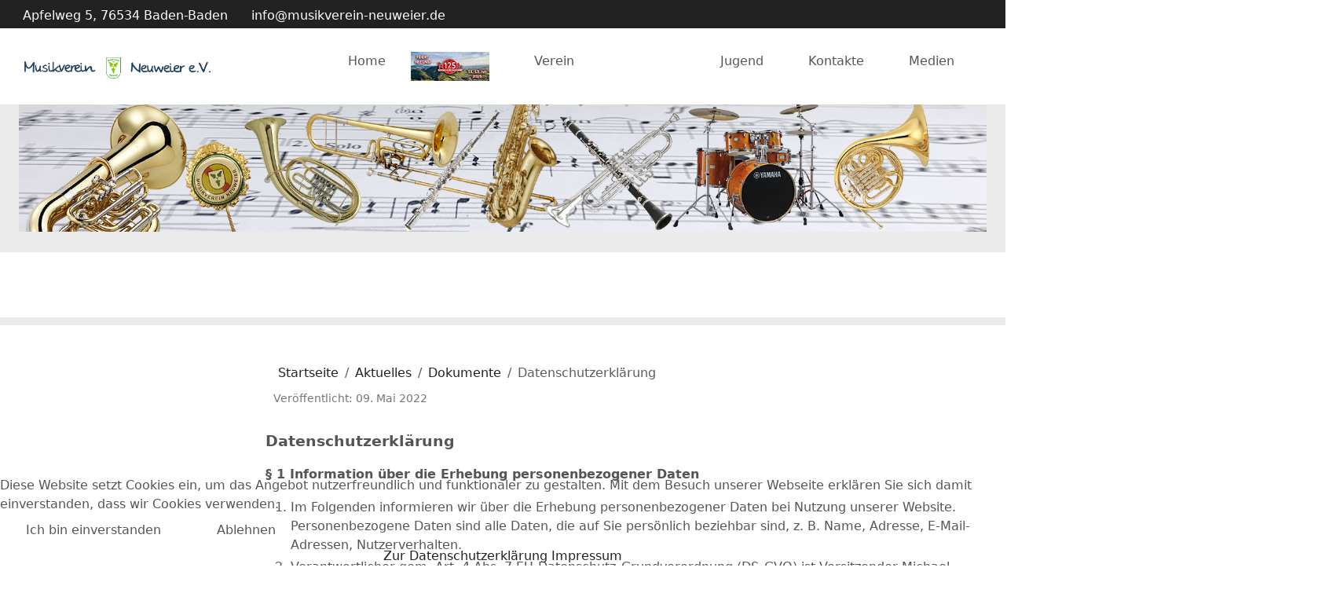

--- FILE ---
content_type: text/html; charset=utf-8
request_url: https://www.musikverein-neuweier.de/aktuelles/25-datenschutzerklaerung
body_size: 14710
content:
<!DOCTYPE html>
<html lang="de-de" dir="ltr" data-bs-theme="light">


<head>
<script type="text/javascript">  (function(){    function blockCookies(disableCookies, disableLocal, disableSession){    if(disableCookies == 1){    if(!document.__defineGetter__){    Object.defineProperty(document, 'cookie',{    get: function(){ return ''; },    set: function(){ return true;}    });    }else{    var oldSetter = document.__lookupSetter__('cookie');    if(oldSetter) {    Object.defineProperty(document, 'cookie', {    get: function(){ return ''; },    set: function(v){ if(v.match(/reDimCookieHint\=/) || v.match(/805fe623b2b290d5f085101b610cf5be\=/)) {    oldSetter.call(document, v);    }    return true;    }    });    }    }    var cookies = document.cookie.split(';');    for (var i = 0; i < cookies.length; i++) {    var cookie = cookies[i];    var pos = cookie.indexOf('=');    var name = '';    if(pos > -1){    name = cookie.substr(0, pos);    }else{    name = cookie;    } if(name.match(/reDimCookieHint/)) {    document.cookie = name + '=; expires=Thu, 01 Jan 1970 00:00:00 GMT';    }    }    }    if(disableLocal == 1){    window.localStorage.clear();    window.localStorage.__proto__ = Object.create(window.Storage.prototype);    window.localStorage.__proto__.setItem = function(){ return undefined; };    }    if(disableSession == 1){    window.sessionStorage.clear();    window.sessionStorage.__proto__ = Object.create(window.Storage.prototype);    window.sessionStorage.__proto__.setItem = function(){ return undefined; };    }    }    blockCookies(1,1,1);    }()); </script>


   <meta http-equiv="X-UA-Compatible" content="IE=edge" /><meta name="viewport" content="width=device-width, initial-scale=1" /><meta name="HandheldFriendly" content="true" /><meta name="mobile-web-app-capable" content="YES" /> <!-- document meta -->
   <meta charset="utf-8">
	<meta name="author" content="Werner Seiter">
	<meta name="description" content="Der Musikverein Neuweier feiert dieses Jahr sein 125-jähriges Jubiläum. Nach dem Jubiläumskonzert am 10. Mai waren das Festwochenende vom 11. Juli bis 13.Juli im Baden-Badener Rebland die Höhepunkte. Mit der Rockgruppe Rockgruppe FEEL und der Band ALPENBLECH hatten wir guten Zuspruch.">
	<meta name="generator" content="Joomla! - Open Source Content Management">
	<title>Datenschutzerklärung</title>
	<link href="https://www.musikverein-neuweier.de/component/finder/search?format=opensearch&amp;Itemid=101" rel="search" title="OpenSearch Musikverein Neuweier" type="application/opensearchdescription+xml">
<link href="/images/2022/08/23/Logo-Musikverein-Favicon-96.png?31e3ae" rel="shortcut icon" type="image/png" sizes="any">
	<link href="https://use.fontawesome.com/releases/v7.0.0/css/all.css?31e3ae" rel="stylesheet">
	<link href="https://unpkg.com/lenis@1.3.8/dist/lenis.css?31e3ae" rel="stylesheet">
	<link href="/media/templates/site/tp_sport/css/compiled-4023c7a40c325b74d96ef8a73252d5dc.css?31e3ae" rel="stylesheet">
	<link href="/media/templates/site/tp_sport/css/compiled-7ed70efe539e172a43d588514d5161a4.css?31e3ae" rel="stylesheet">
	<link href="/media/vendor/awesomplete/css/awesomplete.css?1.1.7" rel="stylesheet">
	<link href="/media/vendor/joomla-custom-elements/css/joomla-alert.min.css?0.4.1" rel="stylesheet">
	<link href="/media/uikit4/css/uikit.min.css?31e3ae" rel="stylesheet">
	<link href="/plugins/system/cookiehint/css/mvn.css?31e3ae" rel="stylesheet">
	<link href="/media/plg_system_jcemediabox/css/jcemediabox.min.css?7d30aa8b30a57b85d658fcd54426884a" rel="stylesheet">
	<style>#fi-61b9f1168f37cc48296773{margin-bottom:30px}@media (max-width: 575.98px) {#fi-61b9f1168f37cc48296773{margin-bottom:30px}}</style>
	<style>.video-container {
    position: relative;
    padding-bottom: 56.25%; padding-top: 30px;
    height: 0;
    overflow: hidden; }
.video-container iframe, .video-container object, .video-container embed {
    position: absolute;
    top: 0; left: 0;
    width: 100%; height: 100%; }</style>
	<style>#redim-cookiehint-bottom {position: fixed; z-index: 99999; left: 0px; right: 0px; bottom: 0px; top: auto !important;}</style>
<script src="/media/vendor/jquery/js/jquery.min.js?3.7.1"></script>
	<script src="/media/legacy/js/jquery-noconflict.min.js?504da4"></script>
	<script src="/media/astroid/js/jquery.easing.min.js?31e3ae"></script>
	<script src="/media/astroid/js/megamenu.min.js?31e3ae"></script>
	<script src="/media/astroid/js/jquery.hoverIntent.min.js?31e3ae"></script>
	<script src="/media/astroid/js/offcanvas.min.js?31e3ae"></script>
	<script src="/media/astroid/js/mobilemenu.min.js?31e3ae"></script>
	<script src="https://unpkg.com/lenis@1.3.8/dist/lenis.min.js?31e3ae"></script>
	<script src="/media/astroid/js/script.min.js?31e3ae"></script>
	<script type="application/json" class="joomla-script-options new">{"joomla.jtext":{"MOD_FINDER_SEARCH_VALUE":"Suche &hellip;","COM_FINDER_SEARCH_FORM_LIST_LABEL":"Suchergebnisse","JLIB_JS_AJAX_ERROR_OTHER":"Beim Abrufen von JSON-Daten wurde ein HTTP-Statuscode %s zurückgegeben.","JLIB_JS_AJAX_ERROR_PARSE":"Ein Parsing-Fehler trat bei der Verarbeitung der folgenden JSON-Daten auf:<br><code style='color:inherit;white-space:pre-wrap;padding:0;margin:0;border:0;background:inherit;'>%s<\/code>","ERROR":"Fehler","MESSAGE":"Nachricht","NOTICE":"Hinweis","WARNING":"Warnung","JCLOSE":"Schließen","JOK":"OK","JOPEN":"Öffnen"},"finder-search":{"url":"\/component\/finder\/?task=suggestions.suggest&format=json&tmpl=component&Itemid=101"},"system.paths":{"root":"","rootFull":"https:\/\/www.musikverein-neuweier.de\/","base":"","baseFull":"https:\/\/www.musikverein-neuweier.de\/"},"csrf.token":"85364135da8c4a41476391caa913c0bb","uikit4.defer":true}</script>
	<script src="/media/system/js/core.min.js?a3d8f8"></script>
	<script src="/media/vendor/webcomponentsjs/js/webcomponents-bundle.min.js?2.8.0" nomodule defer></script>
	<script src="/media/system/js/joomla-hidden-mail.min.js?80d9c7" type="module"></script>
	<script src="/media/vendor/awesomplete/js/awesomplete.min.js?1.1.7" defer></script>
	<script src="/media/com_finder/js/finder.min.js?755761" type="module"></script>
	<script src="/media/system/js/messages.min.js?9a4811" type="module"></script>
	<script src="/media/uikit4/js/uikit.min.js?31e3ae"></script>
	<script src="/media/uikit4/js/uikit-icons.min.js?31e3ae"></script>
	<script src="/media/plg_system_jcemediabox/js/jcemediabox.min.js?7d30aa8b30a57b85d658fcd54426884a"></script>
	<script>const initSmoothScrollingGSAP = () => {const lenis = new Lenis({duration: 1.2});lenis.on('scroll', ScrollTrigger.update);gsap.ticker.add((time)=>{lenis.raf(time * 1000)});gsap.ticker.lagSmoothing(0);};const initSmoothScrolling = () => {const lenis = new Lenis({duration: 1.2});function raf(time) {lenis.raf(time);requestAnimationFrame(raf);}requestAnimationFrame(raf);};if (typeof ScrollTrigger !== 'undefined') {initSmoothScrollingGSAP()} else {initSmoothScrolling()}</script>
	<script>var TEMPLATE_HASH = "83fb8132d4cee10de43331583b684ee1", ASTROID_COLOR_MODE ="light";</script>
	<script type="application/ld+json">{"@context":"https://schema.org","@type":"BreadcrumbList","@id":"https://www.musikverein-neuweier.de/#/schema/BreadcrumbList/223","itemListElement":[{"@type":"ListItem","position":1,"item":{"@id":"https://www.musikverein-neuweier.de/","name":"Startseite"}},{"@type":"ListItem","position":2,"item":{"@id":"https://www.musikverein-neuweier.de/aktuelles","name":"Aktuelles"}},{"@type":"ListItem","position":3,"item":{"@id":"https://www.musikverein-neuweier.de/aktuelles","name":"Dokumente"}},{"@type":"ListItem","position":4,"item":{"name":"Datenschutzerklärung"}}]}</script>
	<script type="application/ld+json">{"@context":"https://schema.org","@graph":[{"@type":"Organization","@id":"https://www.musikverein-neuweier.de/#/schema/Organization/base","name":"Musikverein Neuweier","url":"https://www.musikverein-neuweier.de/"},{"@type":"WebSite","@id":"https://www.musikverein-neuweier.de/#/schema/WebSite/base","url":"https://www.musikverein-neuweier.de/","name":"Musikverein Neuweier","publisher":{"@id":"https://www.musikverein-neuweier.de/#/schema/Organization/base"},"potentialAction":{"@type":"SearchAction","target":"https://www.musikverein-neuweier.de/component/finder/search?q={search_term_string}&amp;Itemid=101","query-input":"required name=search_term_string"}},{"@type":"WebPage","@id":"https://www.musikverein-neuweier.de/#/schema/WebPage/base","url":"https://www.musikverein-neuweier.de/aktuelles/25-datenschutzerklaerung","name":"Datenschutzerklärung","description":"Der Musikverein Neuweier feiert dieses Jahr sein 125-jähriges Jubiläum. Nach dem Jubiläumskonzert am 10. Mai waren das Festwochenende vom 11. Juli bis 13.Juli im Baden-Badener Rebland die Höhepunkte. Mit der Rockgruppe Rockgruppe FEEL und der Band ALPENBLECH hatten wir guten Zuspruch.","isPartOf":{"@id":"https://www.musikverein-neuweier.de/#/schema/WebSite/base"},"about":{"@id":"https://www.musikverein-neuweier.de/#/schema/Organization/base"},"inLanguage":"de-DE","breadcrumb":{"@id":"https://www.musikverein-neuweier.de/#/schema/BreadcrumbList/223"}},{"@type":"Article","@id":"https://www.musikverein-neuweier.de/#/schema/com_content/article/25","name":"Datenschutzerklärung","headline":"Datenschutzerklärung","inLanguage":"de-DE","dateCreated":"2022-05-09T14:55:12+00:00","isPartOf":{"@id":"https://www.musikverein-neuweier.de/#/schema/WebPage/base"}}]}</script>
	<script>(function() {  if (typeof gtag !== 'undefined') {       gtag('consent', 'denied', {         'ad_storage': 'denied',         'ad_user_data': 'denied',         'ad_personalization': 'denied',         'functionality_storage': 'denied',         'personalization_storage': 'denied',         'security_storage': 'denied',         'analytics_storage': 'denied'       });     } })();</script>
	<script>jQuery(document).ready(function(){WfMediabox.init({"base":"\/","theme":"standard","width":"","height":"","lightbox":0,"shadowbox":0,"icons":1,"overlay":1,"overlay_opacity":0,"overlay_color":"","transition_speed":500,"close":2,"labels":{"close":"Schlie\u00dfen","next":"N\u00e4chstes","previous":"Vorheriges","cancel":"Abbrechen","numbers":"{{numbers}}","numbers_count":"{{current}} von {{total}}","download":"PLG_SYSTEM_JCEMEDIABOX_LABEL_DOWNLOAD"},"swipe":true,"expand_on_click":true});});</script>
 <!-- joomla head -->
    <!-- head styles -->
    <!-- head scripts -->
</head> <!-- document head -->

<body class="site astroid-framework com-content view-article layout-blog itemid-249 astroid-header-horizontal-right aktuelles-alias tp-style-20 de-DE ltr">
   <button type="button" title="Back to Top" id="astroid-backtotop" class="btn rounded hideonsm hideonxs" ><i class="fas fa-arrow-up"></i></button><!-- astroid container -->
<div class="astroid-container">
        <!-- astroid content -->
    <div class="astroid-content">
                <!-- astroid layout -->
        <div class="astroid-layout astroid-layout-wide">
                        <!-- astroid wrapper -->
            <div class="astroid-wrapper">
                                <div class="astroid-section" id="t-1529472563843"><div class="container no-space"><div class="astroid-row row no-gutters gx-0" id="ar-1529472563843"><div class="astroid-column col-lg-9 col-md-12 col-sm-12 col-12" id="ac-1529472563843"><div class="astroid-module-position" id="tla-1529472563843"><div class="astroid-contact-info">
         <span class="astroid-contact-address">
                     <i class="fas fa-map-marker-alt"></i>
                           Apfelweg 5, 76534 Baden-Baden      </span>
   
   
   
         <span class="astroid-contact-email">
                     <i class="far fa-envelope"></i>
                            <joomla-hidden-mail  is-link="1" is-email="1" first="aW5mbw==" last="bXVzaWt2ZXJlaW4tbmV1d2VpZXIuZGU=" text="aW5mb0BtdXNpa3ZlcmVpbi1uZXV3ZWllci5kZQ==" base="" >Diese E-Mail-Adresse ist vor Spambots geschützt! Zur Anzeige muss JavaScript eingeschaltet sein.</joomla-hidden-mail>      </span>
   
   </div></div></div><div class="astroid-column col-lg-3 col-md-12 col-sm-12 col-12" id="ac-45q4gz00b"><div class="astroid-module-position float-right hideonxs hideonsm hideonmd" id="tri-u5299edmn"><div class="astroid-social-icons row">
    <div class="col"><a title="Facebook"  href="https://de-de.facebook.com/MusikvereinNeuweierEv/" target="_blank" rel="noopener"><i class="fab fa-facebook-f"></i></a></div><div class="col"><a title="YouTube"  href="https://consent.youtube.com/m?continue=https%3A%2F%2Fwww.youtube.com%2Fchannel%2FUCab1yWmXg6KhWvg8OcWBmaQ%3Fapp%3Ddesktop%26cbrd%3D1&gl=DE&m=0&pc=yt&hl=de&src=1" target="_blank" rel="noopener"><i class="fab fa-youtube"></i></a></div><div class="col"><a title="Instagram"  href="/" target="_blank" rel="noopener"><i class="fab fa-instagram"></i></a></div></div></div></div></div></div></div><div class="astroid-section astroid-header-section" id="hm-fs8bhwlsh"><div class="container"><div class="astroid-row row" id="ar-aj20a49jd"><div class="astroid-column col-lg-12 col-md-12 col-sm-12 col-12" id="ac-cxm6jskss"><div class="astroid-module-position" id="h-199izrpg7"><!-- header starts -->
<header id="astroid-header" class="astroid-header astroid-horizontal-header astroid-horizontal-right-header" data-megamenu data-megamenu-class=".has-megamenu" data-megamenu-content-class=".megamenu-container" data-dropdown-arrow="true" data-header-offset="true" data-transition-speed="300" data-megamenu-animation="fade" data-easing="linear" data-astroid-trigger="hover" data-megamenu-submenu-class=".nav-submenu,.nav-submenu-static">
   <div class="d-flex flex-row justify-content-between">
      <div class="d-flex d-lg-none justify-content-start"><div class="header-mobilemenu-trigger burger-menu-button align-self-center" data-offcanvas="#astroid-mobilemenu" data-effect="mobilemenu-slide"><button aria-label="Mobile Menu Toggle" class="button" type="button"><span class="box"><span class="inner"><span class="visually-hidden">Mobile Menu Toggle</span></span></span></button></div></div>      <div class="header-left-section as-gutter-x-xl@lg d-flex justify-content-start">
                   <!-- logo starts -->
    <!-- image logo starts -->
        <div class="logo-wrapper astroid-logo">
                <a target="_self" class="astroid-logo astroid-logo-image d-flex align-items-center mr-0 mr-lg-4" href="https://www.musikverein-neuweier.de/">
                                <img src="https://www.musikverein-neuweier.de/images/symbole/Logo Musikverein__06.png" alt="Musikverein Neuweier" class="astroid-logo-default" />                                    
            <img src="https://www.musikverein-neuweier.de/images/2022/09/03/Logo-Uniform-100.png" alt="Musikverein Neuweier" class="astroid-logo-mobile" />                            </a>
            </div>
    <!-- image logo ends -->
<!-- logo ends -->                         </div>
               <div class="min-w-30 d-lg-none"></div>
                           <div class="header-right-section as-gutter-x-xl@lg d-lg-flex d-none justify-content-end flex-lg-grow-1">
            <nav class=" align-self-center d-none d-lg-block" aria-label="horizontal menu"><ul class="nav astroid-nav d-none d-lg-flex"><li data-position="right" class="nav-item nav-item-id-101 nav-item-level-1 nav-item-default"><!--menu link starts-->
<a href="/" title="Home" class="as-menu-item nav-link-item-id-101 nav-link item-link-component item-level-1" data-drop-action="hover">
   <span class="nav-title">
               <i class="fas fa-home"></i>
                                          <span class="nav-title-text">Home</span>                              </span>
   </a>
<!--menu link ends--></li><li data-position="left" class="nav-item nav-item-id-1214 nav-item-level-1 nav-item-deeper nav-item-parent has-megamenu nav-item-dropdown"><!--menu link starts-->
<a href="/jubilaeum" title="Jubiläum" class="as-menu-item nav-link-item-id-1214 nav-link megamenu-item-link item-link-component item-level-1" data-drop-action="hover">
   <span class="nav-title">
                                 <img src="https://www.musikverein-neuweier.de/images/symbole/Banner.png#joomlaImage://local-images/symbole/Banner.png?width=100&amp;height=37" alt="Jubiläum"  />
                  
                                                <i class="fas fa-chevron-down nav-item-caret"></i>
                  </span>
   </a>
<!--menu link ends--><div class="megamenu-container nav-submenu-container nav-item-level-1"><ul class="nav-submenu" style="width:250px"><li data-position="left" class="nav-item-submenu nav-item-id-1272 nav-item-level-2"><!--menu link starts-->
<a href="/jubilaeum/meilensteine-des-musikvereins" title="Meilensteine des Musikvereins" class="as-menu-item nav-link-item-id-1272 item-link-component item-level-2" data-drop-action="hover">
   <span class="nav-title">
                                          <span class="nav-title-text">Meilensteine des Musikvereins</span>                              </span>
   </a>
<!--menu link ends--></li></ul></div></li><li data-position="right" class="nav-item nav-item-id-215 nav-item-level-1 nav-item-deeper nav-item-parent has-megamenu nav-item-dropdown"><!--menu link starts-->
<a href="/verein" title="Verein" class="as-menu-item nav-link-item-id-215 nav-link megamenu-item-link item-link-component item-level-1" data-drop-action="hover">
   <span class="nav-title">
                                          <span class="nav-title-text">Verein</span>                                                <i class="fas fa-chevron-down nav-item-caret"></i>
                  </span>
   </a>
<!--menu link ends--><div class="megamenu-container nav-submenu-container nav-item-level-1"><ul class="nav-submenu" style="width:250px"><li data-position="right" class="nav-item-submenu nav-item-id-216 nav-item-level-2"><!--menu link starts-->
<a href="/verein/geschichte" title="Geschichte" class="as-menu-item nav-link-item-id-216 item-link-component item-level-2" data-drop-action="hover">
   <span class="nav-title">
                                          <span class="nav-title-text">Geschichte</span>                              </span>
   </a>
<!--menu link ends--></li><li data-position="right" class="nav-item-submenu nav-item-id-780 nav-item-level-2"><!--menu link starts-->
<a href="/verein/unsere-dirigenten" title="Unsere Dirigenten" class="as-menu-item nav-link-item-id-780 item-link-component item-level-2" data-drop-action="hover">
   <span class="nav-title">
                                          <span class="nav-title-text">Unsere Dirigenten</span>                              </span>
   </a>
<!--menu link ends--></li><li data-position="right" class="nav-item-submenu nav-item-id-283 nav-item-level-2"><!--menu link starts-->
<a href="/verein/gugge-ma-mol-mussi" title="Gugge ma mol Mussi" class="as-menu-item nav-link-item-id-283 item-link-component item-level-2" data-drop-action="hover">
   <span class="nav-title">
                                          <span class="nav-title-text">Gugge ma mol Mussi</span>                              </span>
   </a>
<!--menu link ends--></li><li data-position="right" class="nav-item-submenu nav-item-id-1003 nav-item-level-2"><!--menu link starts-->
<a href="/verein/60-jahre-freundschaft" title="60 Jahre Freundschaft" class="as-menu-item nav-link-item-id-1003 item-link-component item-level-2" data-drop-action="hover">
   <span class="nav-title">
                                          <span class="nav-title-text">60 Jahre Freundschaft</span>                              </span>
   </a>
<!--menu link ends--></li></ul></div></li><li data-position="right" class="nav-item nav-item-id-249 nav-item-level-1 nav-item-current nav-item-active nav-item-deeper nav-item-parent has-megamenu nav-item-dropdown"><!--menu link starts-->
<a href="/aktuelles" title="Aktuelles" class="as-menu-item nav-link-item-id-249 nav-link active megamenu-item-link item-link-component item-level-1" data-drop-action="hover">
   <span class="nav-title">
                                          <span class="nav-title-text">Aktuelles</span>                                                <i class="fas fa-chevron-down nav-item-caret"></i>
                  </span>
   </a>
<!--menu link ends--><div class="megamenu-container nav-submenu-container nav-item-level-1"><ul class="nav-submenu" style="width:250px"><li data-position="right" class="nav-item-submenu nav-item-id-612 nav-item-level-2"><!--menu link starts-->
<a href="/aktuelles/alle-termine" title="Alle Termine" class="as-menu-item nav-link-item-id-612 item-link-component item-level-2" data-drop-action="hover">
   <span class="nav-title">
                                          <span class="nav-title-text">Alle Termine</span>                              </span>
   </a>
<!--menu link ends--></li><li data-position="right" class="nav-item-submenu nav-item-id-250 nav-item-level-2"><!--menu link starts-->
<a href="/aktuelles/die-presse" title="Die Presse" class="as-menu-item nav-link-item-id-250 item-link-component item-level-2" data-drop-action="hover">
   <span class="nav-title">
                                          <span class="nav-title-text">Die Presse</span>                              </span>
   </a>
<!--menu link ends--></li><li data-position="right" class="nav-item-submenu nav-item-id-281 nav-item-level-2"><!--menu link starts-->
<a href="/aktuelles/archiv?catid[0]=44&amp;catid[1]=9" title="Archiv" class="as-menu-item nav-link-item-id-281 item-link-component item-level-2" target="_blank" rel="noopener noreferrer" data-drop-action="hover">
   <span class="nav-title">
                                          <span class="nav-title-text">Archiv</span>                              </span>
   </a>
<!--menu link ends--></li><li data-position="left" class="nav-item-submenu nav-item-id-1150 nav-item-level-2"><!--menu link starts-->
<a href="/aktuelles/werbung-foerdermitglieder" title="Werbung Fördermitglieder" class="as-menu-item nav-link-item-id-1150 item-link-component item-level-2" data-drop-action="hover">
   <span class="nav-title">
                                          <span class="nav-title-text">Werbung Fördermitglieder</span>                              </span>
   </a>
<!--menu link ends--></li></ul></div></li><li data-position="right" class="nav-item nav-item-id-219 nav-item-level-1 nav-item-deeper nav-item-parent has-megamenu nav-item-dropdown"><!--menu link starts-->
<a href="/jugend" title="Jugend" class="as-menu-item nav-link-item-id-219 nav-link megamenu-item-link item-link-component item-level-1" data-drop-action="hover">
   <span class="nav-title">
                                          <span class="nav-title-text">Jugend</span>                                                <i class="fas fa-chevron-down nav-item-caret"></i>
                  </span>
   </a>
<!--menu link ends--><div class="megamenu-container nav-submenu-container nav-item-level-1"><ul class="nav-submenu" style="width:250px"><li data-position="right" class="nav-item-submenu nav-item-id-514 nav-item-level-2"><!--menu link starts-->
<a href="/jugend/aktivitaeten" title="/jugend/aktivitaeten.html" class="as-menu-item nav-link-item-id-514 item-link-component item-level-2" data-drop-action="hover">
   <span class="nav-title">
                                          <span class="nav-title-text">Aktivitäten unserer Jugend</span>                              </span>
   </a>
<!--menu link ends--></li></ul></div></li><li data-position="right" class="nav-item nav-item-id-288 nav-item-level-1 nav-item-deeper nav-item-parent has-megamenu nav-item-dropdown"><!--menu link starts-->
<a href="#" title="Kontakte" class="as-menu-item nav-link-item-id-288 nav-link megamenu-item-link item-link-heading item-level-1" data-drop-action="hover">
   <span class="nav-title">
                                          <span class="nav-title-text">Kontakte</span>                                                <i class="fas fa-chevron-down nav-item-caret"></i>
                  </span>
   </a>
<!--menu link ends--><div class="megamenu-container nav-submenu-container nav-item-level-1"><ul class="nav-submenu" style="width:250px"><li data-position="right" class="nav-item-submenu nav-item-id-289 nav-item-level-2"><!--menu link starts-->
<a href="/kontakte/vorsitzender" title="Vorsitzender" class="as-menu-item nav-link-item-id-289 item-link-component item-level-2" data-drop-action="hover">
   <span class="nav-title">
                                          <span class="nav-title-text">Vorsitzender</span>                              </span>
   </a>
<!--menu link ends--></li><li data-position="right" class="nav-item-submenu nav-item-id-290 nav-item-level-2"><!--menu link starts-->
<a href="/kontakte/auftrittsplanung" title="Auftrittsplanung" class="as-menu-item nav-link-item-id-290 item-link-component item-level-2" data-drop-action="hover">
   <span class="nav-title">
                                          <span class="nav-title-text">Auftrittsplanung</span>                              </span>
   </a>
<!--menu link ends--></li><li data-position="right" class="nav-item-submenu nav-item-id-291 nav-item-level-2"><!--menu link starts-->
<a href="/kontakte/jugendleitung" title="Jugendleitung" class="as-menu-item nav-link-item-id-291 item-link-component item-level-2" data-drop-action="hover">
   <span class="nav-title">
                                          <span class="nav-title-text">Jugendleitung</span>                              </span>
   </a>
<!--menu link ends--></li><li data-position="right" class="nav-item-submenu nav-item-id-292 nav-item-level-2"><!--menu link starts-->
<a href="/kontakte/musikervorstand" title="Musikvervorstand" class="as-menu-item nav-link-item-id-292 item-link-component item-level-2" data-drop-action="hover">
   <span class="nav-title">
                                          <span class="nav-title-text">Musikvervorstand</span>                              </span>
   </a>
<!--menu link ends--></li><li data-position="right" class="nav-item-submenu nav-item-id-293 nav-item-level-2"><!--menu link starts-->
<a href="/kontakte/gugge-ma-mol-mussi" title="Gugge ma mol Mussi" class="as-menu-item nav-link-item-id-293 item-link-component item-level-2" data-drop-action="hover">
   <span class="nav-title">
                                          <span class="nav-title-text">Gugge ma mol Mussi</span>                              </span>
   </a>
<!--menu link ends--></li></ul></div></li><li data-position="right" class="nav-item nav-item-id-302 nav-item-level-1 nav-item-deeper nav-item-parent has-megamenu nav-item-dropdown"><!--menu link starts-->
<a href="#" title="Medien" class="as-menu-item nav-link-item-id-302 nav-link megamenu-item-link item-link-heading item-level-1" data-drop-action="hover">
   <span class="nav-title">
                                          <span class="nav-title-text">Medien</span>                                                <i class="fas fa-chevron-down nav-item-caret"></i>
                  </span>
   </a>
<!--menu link ends--><div class="megamenu-container nav-submenu-container nav-item-level-1"><ul class="nav-submenu" style="width:250px"><li data-position="left" class="nav-item-submenu nav-item-id-1398 nav-item-level-2"><!--menu link starts-->
<a href="/medien/jubilaeumsfest-2025" title="Jubiläumsfest 2025" class="as-menu-item nav-link-item-id-1398 item-link-component item-level-2" data-drop-action="hover">
   <span class="nav-title">
                                          <span class="nav-title-text">Jubiläumsfest 2025</span>                              </span>
   </a>
<!--menu link ends--></li><li data-position="left" class="nav-item-submenu nav-item-id-1213 nav-item-level-2"><!--menu link starts-->
<a href="/medien/bilder-2024" title="Bilder 2024" class="as-menu-item nav-link-item-id-1213 item-link-component item-level-2" data-drop-action="hover">
   <span class="nav-title">
                                          <span class="nav-title-text">Bilder 2024</span>                              </span>
   </a>
<!--menu link ends--></li><li data-position="left" class="nav-item-submenu nav-item-id-1158 nav-item-level-2"><!--menu link starts-->
<a href="/medien/hock-am-mauerberg-2024" title="Hock am Mauerberg 2024" class="as-menu-item nav-link-item-id-1158 item-link-component item-level-2" data-drop-action="hover">
   <span class="nav-title">
                                          <span class="nav-title-text">Hock am Mauerberg 2024</span>                              </span>
   </a>
<!--menu link ends--></li><li data-position="right" class="nav-item-submenu nav-item-id-740 nav-item-level-2"><!--menu link starts-->
<a href="/medien/bilder-alex-letzter-auftritt-2023" title="Alex letzter Auftritt 2023" class="as-menu-item nav-link-item-id-740 item-link-component item-level-2" data-drop-action="hover">
   <span class="nav-title">
                                          <span class="nav-title-text">Alex letzter Auftritt 2023</span>                              </span>
   </a>
<!--menu link ends--></li><li data-position="right" class="nav-item-submenu nav-item-id-716 nav-item-level-2"><!--menu link starts-->
<a href="/medien/alex-abschiedskonzert-2023" title="Alex Abschiedskonzert 2023" class="as-menu-item nav-link-item-id-716 item-link-component item-level-2" data-drop-action="hover">
   <span class="nav-title">
                                          <span class="nav-title-text">Alex Abschiedskonzert 2023</span>                              </span>
   </a>
<!--menu link ends--></li><li data-position="right" class="nav-item-submenu nav-item-id-679 nav-item-level-2"><!--menu link starts-->
<a href="/medien/bilder-hock-am-mauerberg-2023" title="Hock am Mauerberg 2023" class="as-menu-item nav-link-item-id-679 item-link-component item-level-2" data-drop-action="hover">
   <span class="nav-title">
                                          <span class="nav-title-text">Hock am Mauerberg 2023</span>                              </span>
   </a>
<!--menu link ends--></li><li data-position="left" class="nav-item-submenu nav-item-id-1156 nav-item-level-2"><!--menu link starts-->
<a href="/medien/bilder-2023" title="Bilder 2023" class="as-menu-item nav-link-item-id-1156 item-link-component item-level-2" data-drop-action="hover">
   <span class="nav-title">
                                          <span class="nav-title-text">Bilder 2023</span>                              </span>
   </a>
<!--menu link ends--></li><li data-position="right" class="nav-item-submenu nav-item-id-356 nav-item-level-2"><!--menu link starts-->
<a href="/medien/bilder-2022" title="Bilder 2022" class="as-menu-item nav-link-item-id-356 item-link-component item-level-2" data-drop-action="hover">
   <span class="nav-title">
                                          <span class="nav-title-text">Bilder 2022</span>                              </span>
   </a>
<!--menu link ends--></li><li data-position="right" class="nav-item-submenu nav-item-id-330 nav-item-level-2"><!--menu link starts-->
<a href="/medien/bilder-2021" title="Bilder 2021" class="as-menu-item nav-link-item-id-330 item-link-component item-level-2" data-drop-action="hover">
   <span class="nav-title">
                                          <span class="nav-title-text">Bilder 2021</span>                              </span>
   </a>
<!--menu link ends--></li><li data-position="right" class="nav-item-submenu nav-item-id-357 nav-item-level-2"><!--menu link starts-->
<a href="/medien/bilder-2020" title="Bilder 2020" class="as-menu-item nav-link-item-id-357 item-link-component item-level-2" data-drop-action="hover">
   <span class="nav-title">
                                          <span class="nav-title-text">Bilder 2020</span>                              </span>
   </a>
<!--menu link ends--></li><li data-position="right" class="nav-item-submenu nav-item-id-358 nav-item-level-2"><!--menu link starts-->
<a href="/medien/bilder-2019" title="Bilder 2019 - 1.Hj" class="as-menu-item nav-link-item-id-358 item-link-component item-level-2" data-drop-action="hover">
   <span class="nav-title">
                                          <span class="nav-title-text">Bilder 2019 - 1.Hj</span>                              </span>
   </a>
<!--menu link ends--></li><li data-position="right" class="nav-item-submenu nav-item-id-414 nav-item-level-2"><!--menu link starts-->
<a href="/medien/bilder-2019-hj2" title="Bilder 2019 - 2.Hj" class="as-menu-item nav-link-item-id-414 item-link-component item-level-2" data-drop-action="hover">
   <span class="nav-title">
                                          <span class="nav-title-text">Bilder 2019 - 2.Hj</span>                              </span>
   </a>
<!--menu link ends--></li></ul></div></li></ul></nav>                                  </div>
         </div>
</header>
<!-- header ends --><!-- header starts -->
<header id="astroid-sticky-header" class="astroid-header astroid-header-sticky header-sticky-desktop header-static-mobile header-static-tablet d-none" data-megamenu data-megamenu-class=".has-megamenu" data-megamenu-content-class=".megamenu-container" data-dropdown-arrow="true" data-header-offset="true" data-transition-speed="300" data-megamenu-animation="fade" data-easing="linear" data-astroid-trigger="hover" data-megamenu-submenu-class=".nav-submenu">
   <div class="container d-flex flex-row justify-content-between">
      <div class="d-flex d-lg-none justify-content-start"><div class="header-mobilemenu-trigger burger-menu-button align-self-center" data-offcanvas="#astroid-mobilemenu" data-effect="mobilemenu-slide"><button aria-label="Mobile Menu Toggle" class="button" type="button"><span class="box"><span class="inner"><span class="visually-hidden">Mobile Menu Toggle</span></span></span></button></div></div>      <div class="header-left-section d-flex justify-content-start">
                    <!-- logo starts -->
    <!-- image logo starts -->
        <div class="logo-wrapper astroid-logo">
                <a target="_self" class="astroid-logo astroid-logo-image d-flex align-items-center mr-0 mr-lg-4" href="https://www.musikverein-neuweier.de/">
                                            <img src="https://www.musikverein-neuweier.de/images/symbole/Logo Musikverein__200.png" alt="Musikverein Neuweier" class="astroid-logo-sticky" />                        
            <img src="https://www.musikverein-neuweier.de/images/2022/09/03/Logo-Uniform-100.png" alt="Musikverein Neuweier" class="astroid-logo-mobile" />                            </a>
            </div>
    <!-- image logo ends -->
<!-- logo ends -->               </div>
                <div class="min-w-30 d-lg-none"></div>
                           <div class="header-right-section as-gutter-x-xl@lg d-lg-flex d-none justify-content-end flex-lg-grow-1">
            <nav class=" astroid-nav-wraper align-self-center px-3 d-none d-lg-block ml-auto" aria-label="sticky menu"><ul class="nav astroid-nav d-none d-lg-flex"><li data-position="right" class="nav-item nav-item-id-101 nav-item-level-1 nav-item-default"><!--menu link starts-->
<a href="/" title="Home" class="as-menu-item nav-link-item-id-101 nav-link item-link-component item-level-1" data-drop-action="hover">
   <span class="nav-title">
               <i class="fas fa-home"></i>
                                          <span class="nav-title-text">Home</span>                              </span>
   </a>
<!--menu link ends--></li><li data-position="left" class="nav-item nav-item-id-1214 nav-item-level-1 nav-item-deeper nav-item-parent has-megamenu nav-item-dropdown"><!--menu link starts-->
<a href="/jubilaeum" title="Jubiläum" class="as-menu-item nav-link-item-id-1214 nav-link megamenu-item-link item-link-component item-level-1" data-drop-action="hover">
   <span class="nav-title">
                                 <img src="https://www.musikverein-neuweier.de/images/symbole/Banner.png#joomlaImage://local-images/symbole/Banner.png?width=100&amp;height=37" alt="Jubiläum"  />
                  
                                                <i class="fas fa-chevron-down nav-item-caret"></i>
                  </span>
   </a>
<!--menu link ends--><div class="megamenu-container nav-submenu-container nav-item-level-1"><ul class="nav-submenu" style="width:250px"><li data-position="left" class="nav-item-submenu nav-item-id-1272 nav-item-level-2"><!--menu link starts-->
<a href="/jubilaeum/meilensteine-des-musikvereins" title="Meilensteine des Musikvereins" class="as-menu-item nav-link-item-id-1272 item-link-component item-level-2" data-drop-action="hover">
   <span class="nav-title">
                                          <span class="nav-title-text">Meilensteine des Musikvereins</span>                              </span>
   </a>
<!--menu link ends--></li></ul></div></li><li data-position="right" class="nav-item nav-item-id-215 nav-item-level-1 nav-item-deeper nav-item-parent has-megamenu nav-item-dropdown"><!--menu link starts-->
<a href="/verein" title="Verein" class="as-menu-item nav-link-item-id-215 nav-link megamenu-item-link item-link-component item-level-1" data-drop-action="hover">
   <span class="nav-title">
                                          <span class="nav-title-text">Verein</span>                                                <i class="fas fa-chevron-down nav-item-caret"></i>
                  </span>
   </a>
<!--menu link ends--><div class="megamenu-container nav-submenu-container nav-item-level-1"><ul class="nav-submenu" style="width:250px"><li data-position="right" class="nav-item-submenu nav-item-id-216 nav-item-level-2"><!--menu link starts-->
<a href="/verein/geschichte" title="Geschichte" class="as-menu-item nav-link-item-id-216 item-link-component item-level-2" data-drop-action="hover">
   <span class="nav-title">
                                          <span class="nav-title-text">Geschichte</span>                              </span>
   </a>
<!--menu link ends--></li><li data-position="right" class="nav-item-submenu nav-item-id-780 nav-item-level-2"><!--menu link starts-->
<a href="/verein/unsere-dirigenten" title="Unsere Dirigenten" class="as-menu-item nav-link-item-id-780 item-link-component item-level-2" data-drop-action="hover">
   <span class="nav-title">
                                          <span class="nav-title-text">Unsere Dirigenten</span>                              </span>
   </a>
<!--menu link ends--></li><li data-position="right" class="nav-item-submenu nav-item-id-283 nav-item-level-2"><!--menu link starts-->
<a href="/verein/gugge-ma-mol-mussi" title="Gugge ma mol Mussi" class="as-menu-item nav-link-item-id-283 item-link-component item-level-2" data-drop-action="hover">
   <span class="nav-title">
                                          <span class="nav-title-text">Gugge ma mol Mussi</span>                              </span>
   </a>
<!--menu link ends--></li><li data-position="right" class="nav-item-submenu nav-item-id-1003 nav-item-level-2"><!--menu link starts-->
<a href="/verein/60-jahre-freundschaft" title="60 Jahre Freundschaft" class="as-menu-item nav-link-item-id-1003 item-link-component item-level-2" data-drop-action="hover">
   <span class="nav-title">
                                          <span class="nav-title-text">60 Jahre Freundschaft</span>                              </span>
   </a>
<!--menu link ends--></li></ul></div></li><li data-position="right" class="nav-item nav-item-id-249 nav-item-level-1 nav-item-current nav-item-active nav-item-deeper nav-item-parent has-megamenu nav-item-dropdown"><!--menu link starts-->
<a href="/aktuelles" title="Aktuelles" class="as-menu-item nav-link-item-id-249 nav-link active megamenu-item-link item-link-component item-level-1" data-drop-action="hover">
   <span class="nav-title">
                                          <span class="nav-title-text">Aktuelles</span>                                                <i class="fas fa-chevron-down nav-item-caret"></i>
                  </span>
   </a>
<!--menu link ends--><div class="megamenu-container nav-submenu-container nav-item-level-1"><ul class="nav-submenu" style="width:250px"><li data-position="right" class="nav-item-submenu nav-item-id-612 nav-item-level-2"><!--menu link starts-->
<a href="/aktuelles/alle-termine" title="Alle Termine" class="as-menu-item nav-link-item-id-612 item-link-component item-level-2" data-drop-action="hover">
   <span class="nav-title">
                                          <span class="nav-title-text">Alle Termine</span>                              </span>
   </a>
<!--menu link ends--></li><li data-position="right" class="nav-item-submenu nav-item-id-250 nav-item-level-2"><!--menu link starts-->
<a href="/aktuelles/die-presse" title="Die Presse" class="as-menu-item nav-link-item-id-250 item-link-component item-level-2" data-drop-action="hover">
   <span class="nav-title">
                                          <span class="nav-title-text">Die Presse</span>                              </span>
   </a>
<!--menu link ends--></li><li data-position="right" class="nav-item-submenu nav-item-id-281 nav-item-level-2"><!--menu link starts-->
<a href="/aktuelles/archiv?catid[0]=44&amp;catid[1]=9" title="Archiv" class="as-menu-item nav-link-item-id-281 item-link-component item-level-2" target="_blank" rel="noopener noreferrer" data-drop-action="hover">
   <span class="nav-title">
                                          <span class="nav-title-text">Archiv</span>                              </span>
   </a>
<!--menu link ends--></li><li data-position="left" class="nav-item-submenu nav-item-id-1150 nav-item-level-2"><!--menu link starts-->
<a href="/aktuelles/werbung-foerdermitglieder" title="Werbung Fördermitglieder" class="as-menu-item nav-link-item-id-1150 item-link-component item-level-2" data-drop-action="hover">
   <span class="nav-title">
                                          <span class="nav-title-text">Werbung Fördermitglieder</span>                              </span>
   </a>
<!--menu link ends--></li></ul></div></li><li data-position="right" class="nav-item nav-item-id-219 nav-item-level-1 nav-item-deeper nav-item-parent has-megamenu nav-item-dropdown"><!--menu link starts-->
<a href="/jugend" title="Jugend" class="as-menu-item nav-link-item-id-219 nav-link megamenu-item-link item-link-component item-level-1" data-drop-action="hover">
   <span class="nav-title">
                                          <span class="nav-title-text">Jugend</span>                                                <i class="fas fa-chevron-down nav-item-caret"></i>
                  </span>
   </a>
<!--menu link ends--><div class="megamenu-container nav-submenu-container nav-item-level-1"><ul class="nav-submenu" style="width:250px"><li data-position="right" class="nav-item-submenu nav-item-id-514 nav-item-level-2"><!--menu link starts-->
<a href="/jugend/aktivitaeten" title="/jugend/aktivitaeten.html" class="as-menu-item nav-link-item-id-514 item-link-component item-level-2" data-drop-action="hover">
   <span class="nav-title">
                                          <span class="nav-title-text">Aktivitäten unserer Jugend</span>                              </span>
   </a>
<!--menu link ends--></li></ul></div></li><li data-position="right" class="nav-item nav-item-id-288 nav-item-level-1 nav-item-deeper nav-item-parent has-megamenu nav-item-dropdown"><!--menu link starts-->
<a href="#" title="Kontakte" class="as-menu-item nav-link-item-id-288 nav-link megamenu-item-link item-link-heading item-level-1" data-drop-action="hover">
   <span class="nav-title">
                                          <span class="nav-title-text">Kontakte</span>                                                <i class="fas fa-chevron-down nav-item-caret"></i>
                  </span>
   </a>
<!--menu link ends--><div class="megamenu-container nav-submenu-container nav-item-level-1"><ul class="nav-submenu" style="width:250px"><li data-position="right" class="nav-item-submenu nav-item-id-289 nav-item-level-2"><!--menu link starts-->
<a href="/kontakte/vorsitzender" title="Vorsitzender" class="as-menu-item nav-link-item-id-289 item-link-component item-level-2" data-drop-action="hover">
   <span class="nav-title">
                                          <span class="nav-title-text">Vorsitzender</span>                              </span>
   </a>
<!--menu link ends--></li><li data-position="right" class="nav-item-submenu nav-item-id-290 nav-item-level-2"><!--menu link starts-->
<a href="/kontakte/auftrittsplanung" title="Auftrittsplanung" class="as-menu-item nav-link-item-id-290 item-link-component item-level-2" data-drop-action="hover">
   <span class="nav-title">
                                          <span class="nav-title-text">Auftrittsplanung</span>                              </span>
   </a>
<!--menu link ends--></li><li data-position="right" class="nav-item-submenu nav-item-id-291 nav-item-level-2"><!--menu link starts-->
<a href="/kontakte/jugendleitung" title="Jugendleitung" class="as-menu-item nav-link-item-id-291 item-link-component item-level-2" data-drop-action="hover">
   <span class="nav-title">
                                          <span class="nav-title-text">Jugendleitung</span>                              </span>
   </a>
<!--menu link ends--></li><li data-position="right" class="nav-item-submenu nav-item-id-292 nav-item-level-2"><!--menu link starts-->
<a href="/kontakte/musikervorstand" title="Musikvervorstand" class="as-menu-item nav-link-item-id-292 item-link-component item-level-2" data-drop-action="hover">
   <span class="nav-title">
                                          <span class="nav-title-text">Musikvervorstand</span>                              </span>
   </a>
<!--menu link ends--></li><li data-position="right" class="nav-item-submenu nav-item-id-293 nav-item-level-2"><!--menu link starts-->
<a href="/kontakte/gugge-ma-mol-mussi" title="Gugge ma mol Mussi" class="as-menu-item nav-link-item-id-293 item-link-component item-level-2" data-drop-action="hover">
   <span class="nav-title">
                                          <span class="nav-title-text">Gugge ma mol Mussi</span>                              </span>
   </a>
<!--menu link ends--></li></ul></div></li><li data-position="right" class="nav-item nav-item-id-302 nav-item-level-1 nav-item-deeper nav-item-parent has-megamenu nav-item-dropdown"><!--menu link starts-->
<a href="#" title="Medien" class="as-menu-item nav-link-item-id-302 nav-link megamenu-item-link item-link-heading item-level-1" data-drop-action="hover">
   <span class="nav-title">
                                          <span class="nav-title-text">Medien</span>                                                <i class="fas fa-chevron-down nav-item-caret"></i>
                  </span>
   </a>
<!--menu link ends--><div class="megamenu-container nav-submenu-container nav-item-level-1"><ul class="nav-submenu" style="width:250px"><li data-position="left" class="nav-item-submenu nav-item-id-1398 nav-item-level-2"><!--menu link starts-->
<a href="/medien/jubilaeumsfest-2025" title="Jubiläumsfest 2025" class="as-menu-item nav-link-item-id-1398 item-link-component item-level-2" data-drop-action="hover">
   <span class="nav-title">
                                          <span class="nav-title-text">Jubiläumsfest 2025</span>                              </span>
   </a>
<!--menu link ends--></li><li data-position="left" class="nav-item-submenu nav-item-id-1213 nav-item-level-2"><!--menu link starts-->
<a href="/medien/bilder-2024" title="Bilder 2024" class="as-menu-item nav-link-item-id-1213 item-link-component item-level-2" data-drop-action="hover">
   <span class="nav-title">
                                          <span class="nav-title-text">Bilder 2024</span>                              </span>
   </a>
<!--menu link ends--></li><li data-position="left" class="nav-item-submenu nav-item-id-1158 nav-item-level-2"><!--menu link starts-->
<a href="/medien/hock-am-mauerberg-2024" title="Hock am Mauerberg 2024" class="as-menu-item nav-link-item-id-1158 item-link-component item-level-2" data-drop-action="hover">
   <span class="nav-title">
                                          <span class="nav-title-text">Hock am Mauerberg 2024</span>                              </span>
   </a>
<!--menu link ends--></li><li data-position="right" class="nav-item-submenu nav-item-id-740 nav-item-level-2"><!--menu link starts-->
<a href="/medien/bilder-alex-letzter-auftritt-2023" title="Alex letzter Auftritt 2023" class="as-menu-item nav-link-item-id-740 item-link-component item-level-2" data-drop-action="hover">
   <span class="nav-title">
                                          <span class="nav-title-text">Alex letzter Auftritt 2023</span>                              </span>
   </a>
<!--menu link ends--></li><li data-position="right" class="nav-item-submenu nav-item-id-716 nav-item-level-2"><!--menu link starts-->
<a href="/medien/alex-abschiedskonzert-2023" title="Alex Abschiedskonzert 2023" class="as-menu-item nav-link-item-id-716 item-link-component item-level-2" data-drop-action="hover">
   <span class="nav-title">
                                          <span class="nav-title-text">Alex Abschiedskonzert 2023</span>                              </span>
   </a>
<!--menu link ends--></li><li data-position="right" class="nav-item-submenu nav-item-id-679 nav-item-level-2"><!--menu link starts-->
<a href="/medien/bilder-hock-am-mauerberg-2023" title="Hock am Mauerberg 2023" class="as-menu-item nav-link-item-id-679 item-link-component item-level-2" data-drop-action="hover">
   <span class="nav-title">
                                          <span class="nav-title-text">Hock am Mauerberg 2023</span>                              </span>
   </a>
<!--menu link ends--></li><li data-position="left" class="nav-item-submenu nav-item-id-1156 nav-item-level-2"><!--menu link starts-->
<a href="/medien/bilder-2023" title="Bilder 2023" class="as-menu-item nav-link-item-id-1156 item-link-component item-level-2" data-drop-action="hover">
   <span class="nav-title">
                                          <span class="nav-title-text">Bilder 2023</span>                              </span>
   </a>
<!--menu link ends--></li><li data-position="right" class="nav-item-submenu nav-item-id-356 nav-item-level-2"><!--menu link starts-->
<a href="/medien/bilder-2022" title="Bilder 2022" class="as-menu-item nav-link-item-id-356 item-link-component item-level-2" data-drop-action="hover">
   <span class="nav-title">
                                          <span class="nav-title-text">Bilder 2022</span>                              </span>
   </a>
<!--menu link ends--></li><li data-position="right" class="nav-item-submenu nav-item-id-330 nav-item-level-2"><!--menu link starts-->
<a href="/medien/bilder-2021" title="Bilder 2021" class="as-menu-item nav-link-item-id-330 item-link-component item-level-2" data-drop-action="hover">
   <span class="nav-title">
                                          <span class="nav-title-text">Bilder 2021</span>                              </span>
   </a>
<!--menu link ends--></li><li data-position="right" class="nav-item-submenu nav-item-id-357 nav-item-level-2"><!--menu link starts-->
<a href="/medien/bilder-2020" title="Bilder 2020" class="as-menu-item nav-link-item-id-357 item-link-component item-level-2" data-drop-action="hover">
   <span class="nav-title">
                                          <span class="nav-title-text">Bilder 2020</span>                              </span>
   </a>
<!--menu link ends--></li><li data-position="right" class="nav-item-submenu nav-item-id-358 nav-item-level-2"><!--menu link starts-->
<a href="/medien/bilder-2019" title="Bilder 2019 - 1.Hj" class="as-menu-item nav-link-item-id-358 item-link-component item-level-2" data-drop-action="hover">
   <span class="nav-title">
                                          <span class="nav-title-text">Bilder 2019 - 1.Hj</span>                              </span>
   </a>
<!--menu link ends--></li><li data-position="right" class="nav-item-submenu nav-item-id-414 nav-item-level-2"><!--menu link starts-->
<a href="/medien/bilder-2019-hj2" title="Bilder 2019 - 2.Hj" class="as-menu-item nav-link-item-id-414 item-link-component item-level-2" data-drop-action="hover">
   <span class="nav-title">
                                          <span class="nav-title-text">Bilder 2019 - 2.Hj</span>                              </span>
   </a>
<!--menu link ends--></li></ul></div></li></ul></nav>                                  </div>
         </div>
</header>
<!-- header ends --></div></div></div></div></div><div class="astroid-section" id="as-kbb9dhe4h"><div class="container"><div class="astroid-row row" id="ar-ubotlzaul"><div class="astroid-column col-lg-12 col-md-12 col-sm-12 col-12" id="ac-dyzxm56u8"><div class="astroid-module-position" id="t-kvyfi7tqg"><div class="titelbild-position moduletable ">
        
<div id="mod-custom203" class="mod-custom custom">
    <p style="text-align: center;"><img src="/images/slideshow/2022%20Bild%20Titelseite.jpg" alt="" width="1795" height="236" loading="lazy" data-path="local-images:/slideshow/2022 Bild Titelseite.jpg" /></p></div>
</div></div></div></div></div></div><div class="astroid-section uk-subline" id="ss-im8m6rryc"><div class="container no-space"><div class="astroid-row row no-gutters gx-0" id="ar-mqghu4mgy"><div class="astroid-column col-lg-2 col-md-12 col-sm-12 col-12 col-lg-12" id="ac-mok25b27o"><div class="astroid-module-position hideonxs hideonsm hideonmd" id="s-ctpdwrdaz"><div class="suchen_logo-position moduletable ">
        
<form class="mod-finder js-finder-searchform form-search" action="/component/finder/search?Itemid=101" method="get" role="search">
    <label for="mod-finder-searchword224" class="finder">Suchen</label><input type="text" name="q" id="mod-finder-searchword224" class="js-finder-search-query form-control" value="" placeholder="Suche &hellip;">
            <input type="hidden" name="Itemid" value="101"></form>
</div></div></div></div></div></div><div class="astroid-section astroid-component-section" id="inhalt"><div class="container"><div class="astroid-row row" id="ar-1528971561366"><div class="astroid-column col-lg-3 col-md-12 col-sm-12 col-12" id="ac-1530100662663"><div class="astroid-module-position" id="p-n1z7l9l0a"><div class="platzhalter-position moduletable ">
        
<div id="mod-custom248" class="mod-custom custom">
    </div>
</div></div></div><div class="astroid-column col-lg-6 col-md-12 col-sm-12 col-12 col-lg-9" id="ac-1528971561366"><div class="astroid-message" id="m-1528971711775"><div id="system-message-container" aria-live="polite"></div>
</div><div class="astroid-module-position" id="n-a6lovwyva"><div class="breadcrumbs-position moduletable ">
        <nav class="mod-breadcrumbs__wrapper" aria-label="Navigationspfad">
    <ol class="mod-breadcrumbs breadcrumb px-3 py-2">
                    <li class="mod-breadcrumbs__divider float-start">
                <span class="divider icon-location icon-fw" aria-hidden="true"></span>
            </li>
        
        <li class="mod-breadcrumbs__item breadcrumb-item"><a href="/" class="pathway"><span>Startseite</span></a></li><li class="mod-breadcrumbs__item breadcrumb-item"><a href="/aktuelles" class="pathway"><span>Aktuelles</span></a></li><li class="mod-breadcrumbs__item breadcrumb-item"><a href="/aktuelles" class="pathway"><span>Dokumente</span></a></li><li class="mod-breadcrumbs__item breadcrumb-item active"><span>Datenschutzerklärung</span></li>    </ol>
    </nav>
</div></div><div class="astroid-component" id="ca-1529739248826"><main class="astroid-component-area">
   <div class="com-content-article item-page" itemscope itemtype="https://schema.org/Article"><meta itemprop="inLanguage" content="de-DE"><div class="astroid-section" id="as-61b5cf11613cc086185689"><div class="astroid-row row no-gutters gx-0" id="ar-61b5cf11613cc033152637"><div class="astroid-column col-lg-12 col-md-12 col-sm-12 col-12" id="ac-61b5cf11613cc030930660"><div class="astroid-article-infoblock" id="iba-61b9dc69558df484112986"><dl class="article-info muted above">
          <dt class="article-info-term">
                          Details                  </dt>

       
       
       
       
       
                  <dd class="published">
	<i class="far fa-calendar-check"></i>
	<time datetime="2022-05-09T16:55:12+02:00" itemprop="datePublished">
		Veröffentlicht: 09. Mai 2022	</time>
</dd>          
         
      
         </dl></div><div class="astroid-article-full-image" id="fi-61b9f1168f37cc48296773">
</div><div class="astroid-article-text" id="awt-61bae20c0d2cf499628496"><p><span style="font-size: 14pt;"><strong><a id="Datenschutzerklaerung"></a>Datenschutzerklärung</strong></span></p>
<p><strong>§ 1 Information über die Erhebung personenbezogener Daten</strong></p>
<ol>
<li>Im Folgenden informieren wir über die Erhebung personenbezogener Daten bei Nutzung unserer Website. Personenbezogene Daten sind alle Daten, die auf Sie persönlich beziehbar sind, z. B. Name, Adresse, E-Mail-Adressen, Nutzerverhalten.</li>
<li>Verantwortlicher gem. Art. 4 Abs. 7 EU-Datenschutz-Grundverordnung (DS-GVO) ist Vorsitzender Michael Oser, Apfelweg 5, 76534 Baden-Baden, michael.oser @musikverein-neuweier.de . Unseren Datenschutzbeauftragten erreichen Sie unter selbiger Postadresse mit dem Zusatz „der Datenschutzbeauftragte“.</li>
<li>Bei Ihrer Kontaktaufnahme mit uns per E-Mail oder über ein Kontaktformular werden die von Ihnen mitgeteilten Daten (Ihre E-Mail-Adresse, ggf. Ihr Name und Ihre Telefonnummer) von uns gespeichert, um Ihre Fragen zu beantworten. Die in diesem Zusammenhang anfallenden Daten löschen wir, nachdem die Speicherung nicht mehr erforderlich ist, oder schränken die Verarbeitung ein, falls gesetzliche Aufbewahrungspflichten bestehen.</li>
<li>Falls wir für einzelne Funktionen unseres Angebots auf beauftragte Dienstleister zurückgreifen oder Ihre Daten für werbliche Zwecke nutzen möchten, werden wir Sie untenstehend im Detail über die jeweiligen Vorgänge informieren. Dabei nennen wir auch die festgelegten Kriterien der Speicherdauer.</li>
</ol>
<p><strong>§ 2 Ihre Rechte</strong></p>
<ol>
<li>Sie haben gegenüber uns folgende Rechte hinsichtlich der Sie betreffenden personenbezogenen Daten:<br />–&nbsp;&nbsp; Recht auf Auskunft,<br />–&nbsp;&nbsp; Recht auf Berichtigung oder Löschung,<br />–&nbsp;&nbsp; Recht auf Einschränkung der Verarbeitung,<br />–&nbsp;&nbsp; Recht auf Widerspruch gegen die Verarbeitung,<br />–&nbsp;&nbsp; Recht auf Datenübertragbarkeit.</li>
<li>Sie haben zudem das Recht, sich bei einer Datenschutz-Aufsichtsbehörde über die Verarbeitung Ihrer personenbezogenen Daten durch uns zu beschweren.</li>
</ol>
<p><strong>§ 3 Erhebung personenbezogener Daten bei Besuch unserer Website</strong></p>
<ol>
<li>Bei der bloß informatorischen Nutzung der Website, also wenn Sie sich nicht registrieren oder uns anderweitig Informationen übermitteln, erheben wir nur die personenbezogenen Daten, die Ihr Browser an unseren Server übermittelt. Wenn Sie unsere Website betrachten möchten, erheben wir die folgenden Daten, die für uns technisch erforderlich sind, um Ihnen unsere Website anzuzeigen und die Stabilität und Sicherheit zu gewährleisten (Rechtsgrundlage ist Art. 6 Abs. 1 S. 1 lit. f DS-GVO):<br /><br />–&nbsp;&nbsp; IP-Adresse<br />–&nbsp;&nbsp; Datum und Uhrzeit der Anfrage<br />–&nbsp;&nbsp; Zeitzonendifferenz zur Greenwich Mean Time (GMT)<br />–&nbsp;&nbsp; Inhalt der Anforderung (konkrete Seite)<br />–&nbsp;&nbsp; Zugriffsstatus/HTTP-Statuscode<br />–&nbsp;&nbsp; jeweils übertragene Datenmenge<br />–&nbsp;&nbsp; Website, von der die Anforderung kommt<br />–&nbsp;&nbsp; Browser<br />–&nbsp;&nbsp; Betriebssystem und dessen Oberfläche<br />–&nbsp;&nbsp; Sprache und Version der Browsersoftware.</li>
<li>Zusätzlich zu den zuvor genannten Daten werden bei Ihrer Nutzung unserer Website Cookies auf Ihrem Rechner gespeichert. Bei Cookies handelt es sich um kleine Textdateien, die auf Ihrer Festplatte dem von Ihnen verwendeten Browser zugeordnet gespeichert werden und durch welche der Stelle, die den Cookie setzt (hier durch uns), bestimmte Informationen zufließen. Cookies können keine Programme ausführen oder Viren auf Ihren Computer übertragen. Sie dienen dazu, das Internetangebot insgesamt benutzerfreundlicher und effektiver zu machen.</li>
<li>Das reCAPTCHA-Plugin ist als Spamschutz in das reCAPTCHA-System von Google integriert. Im Rahmen dieses Dienstes wird die IP-Adresse des Nutzers, der die Captcha-Anfrage beantwortet, an Google übermittelt.</li>
<li>Einsatz von Cookies:<br />a)&nbsp; Diese Website nutzt folgende Arten von Cookies, deren Umfang und Funktionsweise im Folgenden erläutert werden:<br />–&nbsp;&nbsp; Transiente Cookies (dazu b)<br />–&nbsp;&nbsp; Persistente Cookies (dazu c).<br />b)&nbsp; Transiente Cookies werden automatisiert gelöscht, wenn Sie den Browser schließen. Dazu zählen insbesondere die Session-Cookies. Diese speichern eine sogenannte Session-ID, mit welcher sich verschiedene Anfragen Ihres Browsers der gemeinsamen Sitzung zuordnen lassen. Dadurch kann Ihr Rechner wiedererkannt werden, wenn Sie auf unsere Website zurückkehren. Die Session-Cookies werden gelöscht, wenn Sie sich ausloggen oder den Browser schließen.<br /><br />c)&nbsp; Persistente Cookies werden automatisiert nach einer vorgegebenen Dauer gelöscht, die sich je nach Cookie unterscheiden kann. Sie können die Cookies in den Sicherheitseinstellungen Ihres Browsers jederzeit löschen.<br /><br />d)&nbsp; Sie können Ihre Browser-Einstellung entsprechend Ihren Wünschen konfigurieren und z. B. die Annahme von Third-Party-Cookies oder allen Cookies ablehnen. Wir weisen Sie darauf hin, dass Sie eventuell nicht alle Funktionen dieser Website nutzen können.<br /><br />e)&nbsp; Wir setzen Cookies ein, um Sie für Folgebesuche identifizieren zu können, falls Sie über einen Account bei uns verfügen. Andernfalls müssten Sie sich für jeden Besuch erneut einloggen.<br /><br />f)&nbsp;&nbsp; Die genutzten Flash-Cookies werden nicht durch Ihren Browser erfasst, sondern durch Ihr Flash-Plug-in. Weiterhin nutzen wir HTML5 storage objects, die auf Ihrem Endgerät abgelegt werden. Diese Objekte speichern die erforderlichen Daten unabhängig von Ihrem verwendeten Browser und haben kein automatisches Ablaufdatum. Wenn Sie keine Verarbeitung der Flash-Cookies wünschen, müssen Sie ein entsprechendes Add-On installieren, z. B. „Better Privacy“ für Mozilla Firefox (https://addons.mozilla.org/de/firefox/addon/betterprivacy/) oder das Adobe-Flash-Killer-Cookie für Google Chrome. Die Nutzung von HTML5 storage objects können Sie verhindern, indem Sie in Ihrem Browser den privaten Modus einsetzen. Zudem empfehlen wir, regelmäßig Ihre Cookies und den Browser-Verlauf manuell zu löschen.<br /><br /><strong>Kontaktformular</strong><br />Wenn Sie uns per Kontaktformular Anfragen zukommen lassen, werden Ihre Angaben aus dem Anfrageformular inklusive der von Ihnen dort angegebenen Kontaktdaten zwecks Bearbeitung der Anfrage und für den Fall von Anschlussfragen bei uns gespeichert. Diese Daten geben wir nicht ohne Ihre Einwilligung weiter.<br /><br />Der Web-Master, Musikverein Neuweier e. V.</li>
</ol> </div></div></div></div></div>
</main></div></div></div></div></div><div class="astroid-section" id="ja-vfk2m2mo2"><div class="container"><div class="astroid-row row" id="ar-5hlhz305k"><div class="astroid-column col-lg-3 col-md-12 col-sm-12 col-12 col-lg-12" id="ja-jzumb7ur9"><div class="astroid-module-position" id="p-o9nrj8l7n"><div class="platzhalter-position moduletable ">
        
<div id="mod-custom248" class="mod-custom custom">
    </div>
</div></div></div></div></div></div><div class="astroid-section" id="b-3nunkcjp3"><div class="container"><div class="astroid-row row" id="ar-60a4507f0917bc23457242"><div class="astroid-column col-lg-3 col-md-12 col-sm-12 col-12 col-lg-12" id="ac-60a4507f0917bc86640859"><div class="astroid-module-position" id="pl-60a4508815472c25670191"><div class="platzhalter-position moduletable ">
        
<div id="mod-custom248" class="mod-custom custom">
    </div>
</div></div></div></div></div></div><div class="astroid-section" id="kontakt"><div class="container"><div class="astroid-row row" id="ar-cbqgg3dzj"><div class="astroid-column col-lg-4 col-md-12 col-sm-12 col-12" id="ac-s98994lyt"><div class="astroid-module-position headline-bullet headline-border-primary" id="mpbe1-mos6ovcb2"><div class="bottom-e-1-position moduletable ">
            <h3 class="module-title">Projekt  HaLT</h3>        
<div id="mod-custom232" class="mod-custom custom">
    <p><a href="/images/Dokumente/Zertifikat_Projekt_HaLT.jpg" target="_blank"><img src="/images/symbole/LOGO_nur_HaLT_RGB_80.jpg" alt="LOGO HaLT" width="200" height="56" style="margin-right: 20px; float: left;" /></a></p>
<p>&nbsp;</p>
<p>&nbsp;</p>
<p>Wir sind durch das Projekt HaLT als jugendreundlicher Verein zertifiziert.</p></div>
</div></div></div><div class="astroid-column col-lg-4 col-md-12 col-sm-12 col-12" id="ac-tvkr7mgau"><div class="astroid-module-position headline-bullet headline-border-primary" id="mpbe2-5goniqxxq"><div class="bottom-e-2-position moduletable ">
            <h3 class="module-title">Über uns</h3>        
<div id="mod-custom135" class="mod-custom custom">
    <p>Wir sind eine Blasmusikkapelle aus Neuweier, im schönen Baden-Badener Rebland.<br />Wir spielen gerne traditionelle und moderne Blasmusik. Auch ein reges internes Vereinsleben liegt uns sehr am Herzen.</p></div>
</div></div></div><div class="astroid-column col-lg-4 col-md-12 col-sm-12 col-12" id="ac-n3ov9lezy"><div class="astroid-module-position headline-bullet headline-border-primary" id="mpbe3-zi39u7dmm"><div class="bottom-e-3-position moduletable ">
            <h3 class="module-title">News</h3>        
<div id="mod-custom137" class="mod-custom custom">
    <p style="text-align: justify;">Das Sommer- und Herbstprogramm ist gelaufen, wir bereiten uns jetzt auf die Weihnachtssaison vor, das heißt, entsprechendes Repertoire einstudieren, hauptsächlich auf unser traditionelles Weihnachtskonzert hin.&nbsp;</p>
<hr />
<p style="text-align: justify;">Unser <strong>Jubiläumsfest</strong> <strong>125 Jahre Musikverein Neuweier </strong>haben wir erfolgreich hinter uns gebracht<strong>. </strong>Die wohlverdiente Sommerpause rückt näher, noch drei Auftritte, dann geht es wieder Mitte September weiter.</p></div>
</div></div></div></div></div></div><div class="astroid-section astroid-footer-section" id="f-oel6e1bpp"><div class="container"><div class="astroid-row row" id="ar-pn9wa1b0i"><div class="astroid-column col-lg-4 col-md-12 col-sm-12 col-12" id="ac-y0qc1ag4p"><div class="astroid-module-position text-center" id="f1c-qe89el34j"><div class="footer-1-position moduletable ">
        
<div id="mod-custom247" class="mod-custom custom">
    <p style="text-align: center;">Copyright @ 2024 Musikverein Neuweier</p></div>
</div></div></div><div class="astroid-column col-lg-4 col-md-12 col-sm-12 col-12" id="id-l5et6ykrr"><div class="astroid-module-position" id="id-2l5wz8bzk"><div class="footer-2-position moduletable ">
        
<div id="mod-custom245" class="mod-custom custom">
    <p style="text-align: center;"><a href="/aktuelles/25-datenschutzerklaerung">Datenschutzerklärung</a> | <a href="/aktuelles/26-impressum">Impressum</a></p></div>
</div></div></div><div class="astroid-column col-lg-4 col-md-12 col-sm-12 col-12" id="wss-y7h3ed1zp"><div class="astroid-module-position" id="sw-bj4jr88br"><div class="footer-3-position moduletable ">
        
<div id="mod-custom246" class="mod-custom custom">
    <p>&nbsp;</p>
<p>&nbsp;</p></div>
</div></div></div></div></div></div>                            </div>
            <!-- end of astroid wrapper -->
                    </div>
        <!-- end of astroid layout -->
            </div>
    <!-- end of astroid content -->
    <div id="astroid-mobilemenu-wrap"><div class="astroid-mobilemenu d-none d-init dir-left" data-class-prefix="astroid-mobilemenu" id="astroid-mobilemenu">
   <div class="burger-menu-button active">
      <button aria-label="Mobile Menu Toggle" type="button" class="button close-offcanvas offcanvas-close-btn">
         <span class="box">
            <span class="inner"><span class="visually-hidden">Mobile Menu Toggle</span></span>
         </span>
      </button>
   </div>
   <ul class="astroid-mobile-menu d-none"><li class="nav-item nav-item-id-101 nav-item-level-1 nav-item-default"><!--menu link starts-->
<a href="/" title="Home" class="as-menu-item nav-link-item-id-101 nav-link item-link-component item-level-1" data-drop-action="hover">
   <span class="nav-title">
               <i class="fas fa-home"></i>
                                          <span class="nav-title-text">Home</span>                              </span>
   </a>
<!--menu link ends--></li><li class="nav-item nav-item-id-1214 nav-item-level-1 nav-item-deeper nav-item-parent has-megamenu nav-item-dropdown"><!--menu link starts-->
<a href="/jubilaeum" title="Jubiläum" class="as-menu-item nav-link-item-id-1214 nav-link item-link-component item-level-1" data-drop-action="hover">
   <span class="nav-title">
                                 <img src="https://www.musikverein-neuweier.de/images/symbole/Banner.png#joomlaImage://local-images/symbole/Banner.png?width=100&amp;height=37" alt="Jubiläum"  />
                  
                              </span>
   </a>
<!--menu link ends--><ul class="nav-child list-group navbar-subnav level-1"><li class="nav-item-submenu nav-item-id-1272 nav-item-level-2"><!--menu link starts-->
<a href="/jubilaeum/meilensteine-des-musikvereins" title="Meilensteine des Musikvereins" class="as-menu-item nav-link-item-id-1272 nav-link item-link-component item-level-2" data-drop-action="hover">
   <span class="nav-title">
                                          <span class="nav-title-text">Meilensteine des Musikvereins</span>                              </span>
   </a>
<!--menu link ends--></li></ul></li><li class="nav-item nav-item-id-215 nav-item-level-1 nav-item-deeper nav-item-parent has-megamenu nav-item-dropdown"><!--menu link starts-->
<a href="/verein" title="Verein" class="as-menu-item nav-link-item-id-215 nav-link item-link-component item-level-1" data-drop-action="hover">
   <span class="nav-title">
                                          <span class="nav-title-text">Verein</span>                              </span>
   </a>
<!--menu link ends--><ul class="nav-child list-group navbar-subnav level-1"><li class="nav-item-submenu nav-item-id-216 nav-item-level-2"><!--menu link starts-->
<a href="/verein/geschichte" title="Geschichte" class="as-menu-item nav-link-item-id-216 nav-link item-link-component item-level-2" data-drop-action="hover">
   <span class="nav-title">
                                          <span class="nav-title-text">Geschichte</span>                              </span>
   </a>
<!--menu link ends--></li><li class="nav-item-submenu nav-item-id-780 nav-item-level-2"><!--menu link starts-->
<a href="/verein/unsere-dirigenten" title="Unsere Dirigenten" class="as-menu-item nav-link-item-id-780 nav-link item-link-component item-level-2" data-drop-action="hover">
   <span class="nav-title">
                                          <span class="nav-title-text">Unsere Dirigenten</span>                              </span>
   </a>
<!--menu link ends--></li><li class="nav-item-submenu nav-item-id-283 nav-item-level-2"><!--menu link starts-->
<a href="/verein/gugge-ma-mol-mussi" title="Gugge ma mol Mussi" class="as-menu-item nav-link-item-id-283 nav-link item-link-component item-level-2" data-drop-action="hover">
   <span class="nav-title">
                                          <span class="nav-title-text">Gugge ma mol Mussi</span>                              </span>
   </a>
<!--menu link ends--></li><li class="nav-item-submenu nav-item-id-1003 nav-item-level-2"><!--menu link starts-->
<a href="/verein/60-jahre-freundschaft" title="60 Jahre Freundschaft" class="as-menu-item nav-link-item-id-1003 nav-link item-link-component item-level-2" data-drop-action="hover">
   <span class="nav-title">
                                          <span class="nav-title-text">60 Jahre Freundschaft</span>                              </span>
   </a>
<!--menu link ends--></li></ul></li><li class="nav-item nav-item-id-249 nav-item-level-1 nav-item-current nav-item-active nav-item-deeper nav-item-parent has-megamenu nav-item-dropdown"><!--menu link starts-->
<a href="/aktuelles" title="Aktuelles" class="as-menu-item nav-link-item-id-249 nav-link active item-link-component item-level-1" data-drop-action="hover">
   <span class="nav-title">
                                          <span class="nav-title-text">Aktuelles</span>                              </span>
   </a>
<!--menu link ends--><ul class="nav-child list-group navbar-subnav level-1"><li class="nav-item-submenu nav-item-id-612 nav-item-level-2"><!--menu link starts-->
<a href="/aktuelles/alle-termine" title="Alle Termine" class="as-menu-item nav-link-item-id-612 nav-link item-link-component item-level-2" data-drop-action="hover">
   <span class="nav-title">
                                          <span class="nav-title-text">Alle Termine</span>                              </span>
   </a>
<!--menu link ends--></li><li class="nav-item-submenu nav-item-id-250 nav-item-level-2"><!--menu link starts-->
<a href="/aktuelles/die-presse" title="Die Presse" class="as-menu-item nav-link-item-id-250 nav-link item-link-component item-level-2" data-drop-action="hover">
   <span class="nav-title">
                                          <span class="nav-title-text">Die Presse</span>                              </span>
   </a>
<!--menu link ends--></li><li class="nav-item-submenu nav-item-id-281 nav-item-level-2"><!--menu link starts-->
<a href="/aktuelles/archiv?catid[0]=44&amp;catid[1]=9" title="Archiv" class="as-menu-item nav-link-item-id-281 nav-link item-link-component item-level-2" target="_blank" rel="noopener noreferrer" data-drop-action="hover">
   <span class="nav-title">
                                          <span class="nav-title-text">Archiv</span>                              </span>
   </a>
<!--menu link ends--></li><li class="nav-item-submenu nav-item-id-1150 nav-item-level-2"><!--menu link starts-->
<a href="/aktuelles/werbung-foerdermitglieder" title="Werbung Fördermitglieder" class="as-menu-item nav-link-item-id-1150 nav-link item-link-component item-level-2" data-drop-action="hover">
   <span class="nav-title">
                                          <span class="nav-title-text">Werbung Fördermitglieder</span>                              </span>
   </a>
<!--menu link ends--></li></ul></li><li class="nav-item nav-item-id-219 nav-item-level-1 nav-item-deeper nav-item-parent has-megamenu nav-item-dropdown"><!--menu link starts-->
<a href="/jugend" title="Jugend" class="as-menu-item nav-link-item-id-219 nav-link item-link-component item-level-1" data-drop-action="hover">
   <span class="nav-title">
                                          <span class="nav-title-text">Jugend</span>                              </span>
   </a>
<!--menu link ends--><ul class="nav-child list-group navbar-subnav level-1"><li class="nav-item-submenu nav-item-id-514 nav-item-level-2"><!--menu link starts-->
<a href="/jugend/aktivitaeten" title="/jugend/aktivitaeten.html" class="as-menu-item nav-link-item-id-514 nav-link item-link-component item-level-2" data-drop-action="hover">
   <span class="nav-title">
                                          <span class="nav-title-text">Aktivitäten unserer Jugend</span>                              </span>
   </a>
<!--menu link ends--></li></ul></li><li class="nav-item nav-item-id-288 nav-item-level-1 nav-item-deeper nav-item-parent has-megamenu nav-item-dropdown"><!--menu link starts-->
<a href="#" title="Kontakte" class="as-menu-item nav-link-item-id-288 nav-link item-link-heading item-level-1" data-drop-action="hover">
   <span class="nav-title">
                                          <span class="nav-title-text">Kontakte</span>                              </span>
   </a>
<!--menu link ends--><ul class="nav-child list-group navbar-subnav level-1"><li class="nav-item-submenu nav-item-id-289 nav-item-level-2"><!--menu link starts-->
<a href="/kontakte/vorsitzender" title="Vorsitzender" class="as-menu-item nav-link-item-id-289 nav-link item-link-component item-level-2" data-drop-action="hover">
   <span class="nav-title">
                                          <span class="nav-title-text">Vorsitzender</span>                              </span>
   </a>
<!--menu link ends--></li><li class="nav-item-submenu nav-item-id-290 nav-item-level-2"><!--menu link starts-->
<a href="/kontakte/auftrittsplanung" title="Auftrittsplanung" class="as-menu-item nav-link-item-id-290 nav-link item-link-component item-level-2" data-drop-action="hover">
   <span class="nav-title">
                                          <span class="nav-title-text">Auftrittsplanung</span>                              </span>
   </a>
<!--menu link ends--></li><li class="nav-item-submenu nav-item-id-291 nav-item-level-2"><!--menu link starts-->
<a href="/kontakte/jugendleitung" title="Jugendleitung" class="as-menu-item nav-link-item-id-291 nav-link item-link-component item-level-2" data-drop-action="hover">
   <span class="nav-title">
                                          <span class="nav-title-text">Jugendleitung</span>                              </span>
   </a>
<!--menu link ends--></li><li class="nav-item-submenu nav-item-id-292 nav-item-level-2"><!--menu link starts-->
<a href="/kontakte/musikervorstand" title="Musikvervorstand" class="as-menu-item nav-link-item-id-292 nav-link item-link-component item-level-2" data-drop-action="hover">
   <span class="nav-title">
                                          <span class="nav-title-text">Musikvervorstand</span>                              </span>
   </a>
<!--menu link ends--></li><li class="nav-item-submenu nav-item-id-293 nav-item-level-2"><!--menu link starts-->
<a href="/kontakte/gugge-ma-mol-mussi" title="Gugge ma mol Mussi" class="as-menu-item nav-link-item-id-293 nav-link item-link-component item-level-2" data-drop-action="hover">
   <span class="nav-title">
                                          <span class="nav-title-text">Gugge ma mol Mussi</span>                              </span>
   </a>
<!--menu link ends--></li></ul></li><li class="nav-item nav-item-id-302 nav-item-level-1 nav-item-deeper nav-item-parent has-megamenu nav-item-dropdown"><!--menu link starts-->
<a href="#" title="Medien" class="as-menu-item nav-link-item-id-302 nav-link item-link-heading item-level-1" data-drop-action="hover">
   <span class="nav-title">
                                          <span class="nav-title-text">Medien</span>                              </span>
   </a>
<!--menu link ends--><ul class="nav-child list-group navbar-subnav level-1"><li class="nav-item-submenu nav-item-id-1398 nav-item-level-2"><!--menu link starts-->
<a href="/medien/jubilaeumsfest-2025" title="Jubiläumsfest 2025" class="as-menu-item nav-link-item-id-1398 nav-link item-link-component item-level-2" data-drop-action="hover">
   <span class="nav-title">
                                          <span class="nav-title-text">Jubiläumsfest 2025</span>                              </span>
   </a>
<!--menu link ends--></li><li class="nav-item-submenu nav-item-id-1213 nav-item-level-2"><!--menu link starts-->
<a href="/medien/bilder-2024" title="Bilder 2024" class="as-menu-item nav-link-item-id-1213 nav-link item-link-component item-level-2" data-drop-action="hover">
   <span class="nav-title">
                                          <span class="nav-title-text">Bilder 2024</span>                              </span>
   </a>
<!--menu link ends--></li><li class="nav-item-submenu nav-item-id-1158 nav-item-level-2"><!--menu link starts-->
<a href="/medien/hock-am-mauerberg-2024" title="Hock am Mauerberg 2024" class="as-menu-item nav-link-item-id-1158 nav-link item-link-component item-level-2" data-drop-action="hover">
   <span class="nav-title">
                                          <span class="nav-title-text">Hock am Mauerberg 2024</span>                              </span>
   </a>
<!--menu link ends--></li><li class="nav-item-submenu nav-item-id-740 nav-item-level-2"><!--menu link starts-->
<a href="/medien/bilder-alex-letzter-auftritt-2023" title="Alex letzter Auftritt 2023" class="as-menu-item nav-link-item-id-740 nav-link item-link-component item-level-2" data-drop-action="hover">
   <span class="nav-title">
                                          <span class="nav-title-text">Alex letzter Auftritt 2023</span>                              </span>
   </a>
<!--menu link ends--></li><li class="nav-item-submenu nav-item-id-716 nav-item-level-2"><!--menu link starts-->
<a href="/medien/alex-abschiedskonzert-2023" title="Alex Abschiedskonzert 2023" class="as-menu-item nav-link-item-id-716 nav-link item-link-component item-level-2" data-drop-action="hover">
   <span class="nav-title">
                                          <span class="nav-title-text">Alex Abschiedskonzert 2023</span>                              </span>
   </a>
<!--menu link ends--></li><li class="nav-item-submenu nav-item-id-679 nav-item-level-2"><!--menu link starts-->
<a href="/medien/bilder-hock-am-mauerberg-2023" title="Hock am Mauerberg 2023" class="as-menu-item nav-link-item-id-679 nav-link item-link-component item-level-2" data-drop-action="hover">
   <span class="nav-title">
                                          <span class="nav-title-text">Hock am Mauerberg 2023</span>                              </span>
   </a>
<!--menu link ends--></li><li class="nav-item-submenu nav-item-id-1156 nav-item-level-2"><!--menu link starts-->
<a href="/medien/bilder-2023" title="Bilder 2023" class="as-menu-item nav-link-item-id-1156 nav-link item-link-component item-level-2" data-drop-action="hover">
   <span class="nav-title">
                                          <span class="nav-title-text">Bilder 2023</span>                              </span>
   </a>
<!--menu link ends--></li><li class="nav-item-submenu nav-item-id-356 nav-item-level-2"><!--menu link starts-->
<a href="/medien/bilder-2022" title="Bilder 2022" class="as-menu-item nav-link-item-id-356 nav-link item-link-component item-level-2" data-drop-action="hover">
   <span class="nav-title">
                                          <span class="nav-title-text">Bilder 2022</span>                              </span>
   </a>
<!--menu link ends--></li><li class="nav-item-submenu nav-item-id-330 nav-item-level-2"><!--menu link starts-->
<a href="/medien/bilder-2021" title="Bilder 2021" class="as-menu-item nav-link-item-id-330 nav-link item-link-component item-level-2" data-drop-action="hover">
   <span class="nav-title">
                                          <span class="nav-title-text">Bilder 2021</span>                              </span>
   </a>
<!--menu link ends--></li><li class="nav-item-submenu nav-item-id-357 nav-item-level-2"><!--menu link starts-->
<a href="/medien/bilder-2020" title="Bilder 2020" class="as-menu-item nav-link-item-id-357 nav-link item-link-component item-level-2" data-drop-action="hover">
   <span class="nav-title">
                                          <span class="nav-title-text">Bilder 2020</span>                              </span>
   </a>
<!--menu link ends--></li><li class="nav-item-submenu nav-item-id-358 nav-item-level-2"><!--menu link starts-->
<a href="/medien/bilder-2019" title="Bilder 2019 - 1.Hj" class="as-menu-item nav-link-item-id-358 nav-link item-link-component item-level-2" data-drop-action="hover">
   <span class="nav-title">
                                          <span class="nav-title-text">Bilder 2019 - 1.Hj</span>                              </span>
   </a>
<!--menu link ends--></li><li class="nav-item-submenu nav-item-id-414 nav-item-level-2"><!--menu link starts-->
<a href="/medien/bilder-2019-hj2" title="Bilder 2019 - 2.Hj" class="as-menu-item nav-link-item-id-414 nav-link item-link-component item-level-2" data-drop-action="hover">
   <span class="nav-title">
                                          <span class="nav-title-text">Bilder 2019 - 2.Hj</span>                              </span>
   </a>
<!--menu link ends--></li></ul></li></ul></div>
</div></div>
<!-- end of astroid container -->
   <!-- body and layout -->
    <!-- body scripts -->

<div id="redim-cookiehint-bottom">   <div id="redim-cookiehint">     <div class="cookiecontent">   Diese Website setzt Cookies ein, um das Angebot nutzerfreundlich und funktionaler zu gestalten. Mit dem Besuch unserer Webseite erklären Sie sich damit einverstanden, dass wir Cookies verwenden.    </div>     <div class="cookiebuttons">        <a id="cookiehintsubmit" onclick="return cookiehintsubmit(this);" href="https://www.musikverein-neuweier.de/aktuelles/25-datenschutzerklaerung?rCH=2"         class="btn">Ich bin einverstanden</a>               <a id="cookiehintsubmitno" href="https://www.cookieinfo.org/"             class="btn">Ablehnen</a>            <div class="text-center" id="cookiehintinfo">                <a target="_self" href="https://musikverein-neuweier.com/index.php?view=article&id=25:datenschutzerklaerung&catid=11:dokumente#Datenschutzerklaerung">Zur Datenschutzerklärung</a>                                <a target="_self" href="https://musikverein-neuweier.com/index.php?view=article&id=26:impressum&catid=11:dokumente#Impressum">Impressum</a>            </div>      </div>     <div class="clr"></div>   </div> </div>     <script type="text/javascript">        document.addEventListener("DOMContentLoaded", function(event) {         if (!navigator.cookieEnabled){           document.getElementById('redim-cookiehint-bottom').remove();         }       });        function cookiehintfadeOut(el) {         el.style.opacity = 1;         (function fade() {           if ((el.style.opacity -= .1) < 0) {             el.style.display = "none";           } else {             requestAnimationFrame(fade);           }         })();       }         function cookiehintsubmit(obj) {         document.cookie = 'reDimCookieHint=1; expires=Wed, 11 Nov 2026 23:59:59 GMT;57; path=/';         cookiehintfadeOut(document.getElementById('redim-cookiehint-bottom'));         return true;       }        function cookiehintsubmitno(obj) {         document.cookie = 'reDimCookieHint=-1; expires=0; path=/';         cookiehintfadeOut(document.getElementById('redim-cookiehint-bottom'));         return true;       }     </script>  
</body> <!-- document body -->

</html> <!-- document end -->

--- FILE ---
content_type: text/css
request_url: https://www.musikverein-neuweier.de/media/templates/site/tp_sport/css/compiled-7ed70efe539e172a43d588514d5161a4.css?31e3ae
body_size: 8384
content:
#astroid-backtotop{border-radius:4px !important;background:rgba(51, 76, 96, 1);padding:10px;}#astroid-backtotop > i{font-size:20px;color:rgb(255, 255, 255);width:20px;height:20px;line-height:20px;text-align:center;}[data-bs-theme=dark] #astroid-backtotop{background:rgba(52, 152, 13, 1);}[data-bs-theme=dark] #astroid-backtotop > i{color:rgb(255, 255, 255);}.astroid-social-icons{font-size:16px;}.astroid-social-icons a{color:!important;}.astroid-social-icons a:hover{color:rgb(27, 184, 212)!important;}[data-bs-theme=dark] .astroid-social-icons a{color:!important;}[data-bs-theme=dark] .astroid-social-icons a:hover{color:rgb(27, 184, 212)!important;}#t-1529472563843{background-color:rgb(34, 34, 34);color:rgb(255, 255, 255);padding-top:8px;padding-bottom:4px}#t-1529472563843 a{color:rgb(255, 255, 255);}#t-1529472563843 a:hover{color:rgb(204, 204, 204);}[data-bs-theme=dark] #t-1529472563843{background-color:rgb(34, 34, 34);color:rgb(255, 255, 255);}[data-bs-theme=dark] #t-1529472563843 a{color:rgb(255, 255, 255);}[data-bs-theme=dark] #t-1529472563843 a:hover{color:rgb(204, 204, 204);}.astroid-logo > .astroid-logo-sticky{max-height:60px;}#hm-fs8bhwlsh{padding-top:20px;padding-bottom:20px}#s-ctpdwrdaz{margin-left:1600px}#ss-im8m6rryc{background-color:rgb(255, 255, 255);color:rgb(255, 255, 255);margin-top:10px;margin-bottom:10px;padding-top:10px;padding-bottom:10px}#ss-im8m6rryc a{color:rgb(255, 255, 255);}[data-bs-theme=dark] #ss-im8m6rryc{background-color:rgb(255, 255, 255);color:rgb(255, 255, 255);}[data-bs-theme=dark] #ss-im8m6rryc a{color:rgb(255, 255, 255);}#p-n1z7l9l0a{background-color:rgb(51, 76, 96);}[data-bs-theme=dark] #p-n1z7l9l0a{background-color:rgb(51, 76, 96);}#ac-1530100662663{padding-right:30px}#ac-1530100662663{padding-right:30px}#inhalt{background-color:rgb(255, 255, 255);padding-top:3%;padding-bottom:3%}[data-bs-theme=dark] #inhalt{background-color:rgb(255, 255, 255);}#mpbe1-mos6ovcb2{margin-right:50px;margin-left:50px}#mpbe2-5goniqxxq{margin-right:50px;margin-left:50px}#mpbe3-zi39u7dmm{margin-right:50px;margin-left:50px}#ar-cbqgg3dzj{margin-top:10px}#kontakt{background-color:rgb(34, 34, 34);color:rgb(255, 255, 255);}#kontakt a{color:rgb(255, 255, 255);}#kontakt a:hover{color:rgb(204, 204, 204);}[data-bs-theme=dark] #kontakt{background-color:rgb(34, 34, 34);color:rgb(255, 255, 255);}[data-bs-theme=dark] #kontakt a{color:rgb(255, 255, 255);}[data-bs-theme=dark] #kontakt a:hover{color:rgb(204, 204, 204);}#f1c-qe89el34j{color:rgb(153, 153, 153);padding-top:10px;padding-bottom:10px}#f1c-qe89el34j a{color:rgb(119, 119, 119);}#f1c-qe89el34j a:hover{color:rgb(204, 204, 204);}[data-bs-theme=dark] #f1c-qe89el34j{color:rgb(153, 153, 153);}[data-bs-theme=dark] #f1c-qe89el34j a{color:rgb(119, 119, 119);}[data-bs-theme=dark] #f1c-qe89el34j a:hover{color:rgb(204, 204, 204);}#id-2l5wz8bzk{color:rgb(231, 231, 231);padding-top:10px}#id-2l5wz8bzk a{color:rgb(189, 186, 186);}#id-2l5wz8bzk a:hover{color:rgb(52, 152, 219);}[data-bs-theme=dark] #id-2l5wz8bzk{color:rgb(231, 231, 231);}[data-bs-theme=dark] #id-2l5wz8bzk a{color:rgb(189, 186, 186);}[data-bs-theme=dark] #id-2l5wz8bzk a:hover{color:rgb(52, 152, 219);}#sw-bj4jr88br{color:rgb(231, 231, 231);}#sw-bj4jr88br a{color:rgb(186, 186, 186);}#sw-bj4jr88br a:hover{color:rgb(52, 152, 219);}[data-bs-theme=dark] #sw-bj4jr88br{color:rgb(231, 231, 231);}[data-bs-theme=dark] #sw-bj4jr88br a{color:rgb(186, 186, 186);}[data-bs-theme=dark] #sw-bj4jr88br a:hover{color:rgb(52, 152, 219);}#f-oel6e1bpp{background-color:rgb(51, 76, 96);margin-top:5px;padding-top:10px}[data-bs-theme=dark] #f-oel6e1bpp{background-color:rgb(51, 76, 96);}.mobilemenu-slide.astroid-mobilemenu{visibility:visible;-webkit-transform:translate3d(-100%, 0, 0);transform:translate3d(-100%, 0, 0);}.mobilemenu-slide.astroid-mobilemenu-open .mobilemenu-slide.astroid-mobilemenu {visibility:visible;-webkit-transform:translate3d(0, 0, 0);transform:translate3d(0, 0, 0);}.mobilemenu-slide.astroid-mobilemenu::after{display:none;}.container, .container-sm, .container-md, .container-lg, .container-xl, .astroid-layout.astroid-layout-boxed .astroid-wrapper {max-width: 2000px !important;}:root .astroid-framework, [data-bs-theme="light"] .astroid-framework{--bs-body-bg:rgb(235, 235, 235);--bs-body-color:rgb(85, 85, 85);--bs-link-color:rgb(34, 34, 34);--bs-link-color-rgb:34,34,34;--bs-link-opacity:1;--bs-link-hover-color:rgb(153, 153, 153);--bs-link-hover-color-rgb:153,153,153;--as-header-text-color:rgb(153, 153, 153);--as-header-bg:rgb(255, 255, 255);--as-stick-header-bg-color:rgb(255, 255, 255);--as-stick-header-menu-link-color:rgb(85, 85, 85);--as-stick-header-menu-link-hover-color:rgb(153, 153, 153);--as-stick-header-menu-link-active-color:rgb(255, 255, 255);--as-main-menu-link-color:rgb(85, 85, 85);--as-main-menu-link-hover-color:rgb(153, 153, 153);--as-main-menu-link-active-color:rgb(255, 255, 255);--as-dropdown-bg-color:rgba(253, 253, 253, 1);--as-dropdown-link-color:rgb(119, 119, 119);--as-dropdown-menu-link-hover-color:rgb(0, 0, 0);--as-dropdown-menu-hover-bg-color:rgb(248, 248, 248);--as-dropdown-menu-active-link-color:rgb(0, 0, 0);--as-dropdown-menu-active-bg-color:rgba(253, 253, 253, 1);--as-mobile-menu-text-color:rgb(0, 0, 0);--as-mobile-backgroundcolor:rgb(255, 255, 255);--as-mobile-menu-link-color:rgb(0, 0, 0);--as-mobile-menu-active-link-color:rgb(51, 76, 96);--as-mobile-menu-active-bg-color:rgb(255, 255, 255);--as-mobile-menu-active-icon-color:rgb(255, 255, 255);--as-mobile-menu-icon-color:rgb(51, 76, 96);--as-mobilemenu-backgroundcolor:rgb(255, 255, 255);--as-mobilemenu-menu-text-color:rgb(0, 0, 0);--as-mobilemenu-menu-link-color:rgb(0, 0, 0);--as-mobilemenu-menu-active-link-color:rgb(51, 76, 96);--as-mobilemenu-menu-active-bg-color:rgb(255, 255, 255);--as-mobilemenu-menu-icon-color:rgb(0, 0, 0);--as-mobilemenu-menu-active-icon-color:rgb(0, 0, 0);--as-contact-info-icon-color:rgb(52, 152, 219);}[data-bs-theme="dark"] .astroid-framework{--bs-body-bg:rgb(235, 235, 235);--bs-body-color:rgb(85, 85, 85);--bs-link-color:rgb(34, 34, 34);--bs-link-color-rgb:34,34,34;--bs-link-opacity:1;--bs-link-hover-color:rgb(153, 153, 153);--bs-link-hover-color-rgb:153,153,153;--as-header-text-color:rgb(153, 153, 153);--as-header-bg:rgb(255, 255, 255);--as-stick-header-bg-color:rgb(255, 255, 255);--as-stick-header-menu-link-color:rgb(85, 85, 85);--as-stick-header-menu-link-hover-color:rgb(153, 153, 153);--as-stick-header-menu-link-active-color:rgb(255, 255, 255);--as-main-menu-link-color:rgb(85, 85, 85);--as-main-menu-link-hover-color:rgb(153, 153, 153);--as-main-menu-link-active-color:rgb(255, 255, 255);--as-dropdown-bg-color:rgba(240, 240, 240, 1);--as-dropdown-link-color:rgb(119, 119, 119);--as-dropdown-menu-link-hover-color:rgb(0, 0, 0);--as-dropdown-menu-hover-bg-color:rgb(248, 248, 248);--as-dropdown-menu-active-link-color:rgb(0, 0, 0);--as-dropdown-menu-active-bg-color:rgba(238, 238, 238, 1);--as-mobile-menu-text-color:rgb(0, 0, 0);--as-mobile-backgroundcolor:rgb(255, 255, 255);--as-mobile-menu-link-color:rgb(0, 0, 0);--as-mobile-menu-active-link-color:rgb(51, 76, 96);--as-mobile-menu-active-bg-color:rgb(255, 255, 255);--as-mobile-menu-active-icon-color:rgb(255, 255, 255);--as-mobile-menu-icon-color:rgb(51, 76, 96);--as-mobilemenu-backgroundcolor:rgb(255, 255, 255);--as-mobilemenu-menu-text-color:rgb(0, 0, 0);--as-mobilemenu-menu-link-color:rgb(0, 0, 0);--as-mobilemenu-menu-active-link-color:rgb(51, 76, 96);--as-mobilemenu-menu-active-bg-color:rgb(255, 255, 255);--as-mobilemenu-menu-icon-color:rgb(0, 0, 0);--as-mobilemenu-menu-active-icon-color:rgb(0, 0, 0);--as-contact-info-icon-color:rgb(52, 152, 219);}.items-leading .article-title .page-header h2{font-size:32px;}.items-row .article-title .page-header h2{font-size:26px;}@media (max-width: 1199.98px) {#t-1529472563843{padding-top:8px;padding-bottom:4px}#hm-fs8bhwlsh{padding-top:20px;padding-bottom:20px}#s-ctpdwrdaz{margin-left:1600px}#ss-im8m6rryc{margin-top:10px;margin-bottom:10px;padding-top:10px;padding-bottom:10px}#ac-1530100662663{padding-right:30px}#ac-1530100662663{padding-right:30px}#inhalt{padding-top:3%;padding-bottom:3%}#mpbe1-mos6ovcb2{margin-right:50px;margin-left:50px}#mpbe2-5goniqxxq{margin-right:50px;margin-left:50px}#mpbe3-zi39u7dmm{margin-right:50px;margin-left:50px}#ar-cbqgg3dzj{margin-top:10px}#f1c-qe89el34j{padding-top:10px;padding-bottom:10px}#id-2l5wz8bzk{padding-top:10px}#f-oel6e1bpp{margin-top:5px;padding-top:10px}}@media (max-width: 575.98px) {.items-leading .article-title .page-header h2{font-size:32px;}.items-row .article-title .page-header h2{font-size:26px;}}